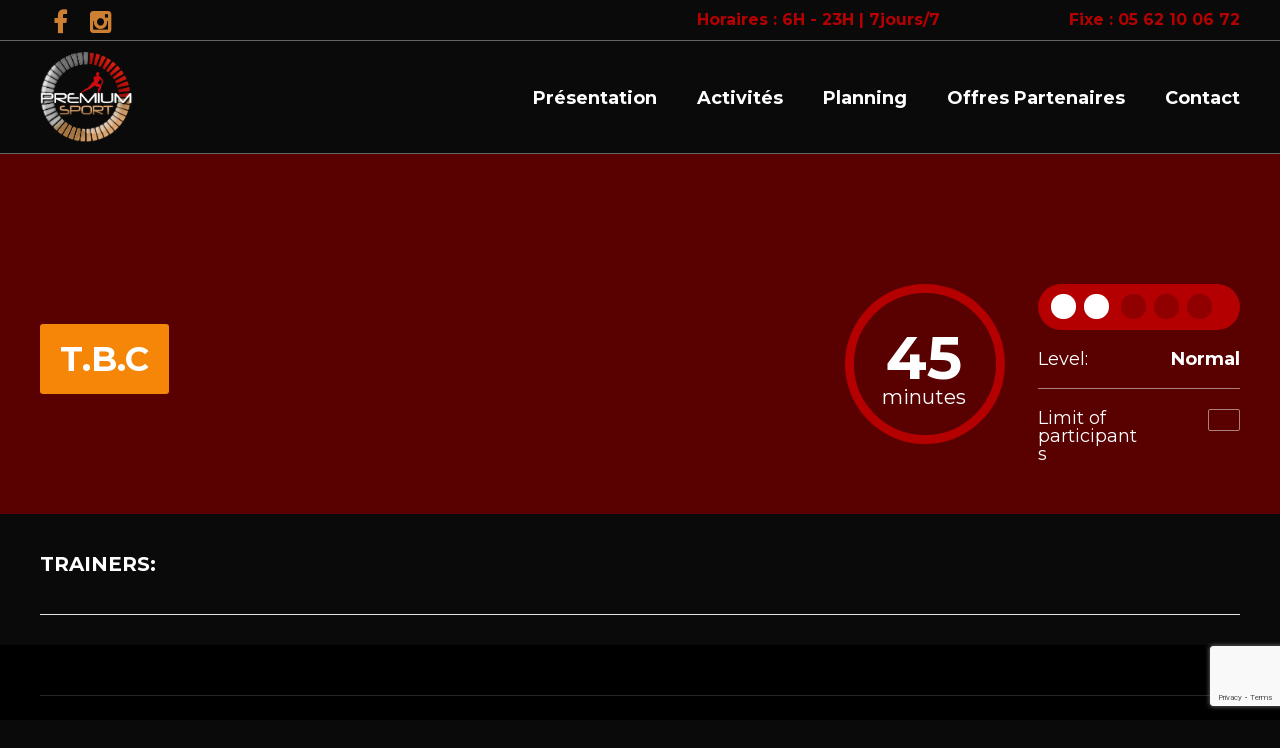

--- FILE ---
content_type: text/html; charset=UTF-8
request_url: https://www.premium-sport.fr/classes-item/t-b-c/
body_size: 9513
content:
<!DOCTYPE html>
<html lang="fr-FR">
<head>
	<meta charset="UTF-8" />
	<meta name="viewport" content="width=device-width, initial-scale=1, minimum-scale=1"/>
	<meta name="format-detection" content="telephone=no">
	<link rel="icon" href="/wp-content/uploads/2018/06/LOGO_premium_4-1.png" type="image/png">

	<meta name='robots' content='index, follow, max-image-preview:large, max-snippet:-1, max-video-preview:-1' />
	<style>img:is([sizes="auto" i], [sizes^="auto," i]) { contain-intrinsic-size: 3000px 1500px }</style>
	
	<!-- This site is optimized with the Yoast SEO plugin v24.6 - https://yoast.com/wordpress/plugins/seo/ -->
	<title>T.B.C - Premium Sport</title>
	<link rel="canonical" href="https://www.premium-sport.fr/classes-item/t-b-c/" />
	<meta property="og:locale" content="fr_FR" />
	<meta property="og:type" content="article" />
	<meta property="og:title" content="T.B.C - Premium Sport" />
	<meta property="og:url" content="https://www.premium-sport.fr/classes-item/t-b-c/" />
	<meta property="og:site_name" content="Premium Sport" />
	<meta property="article:modified_time" content="2023-08-23T16:19:56+00:00" />
	<meta name="twitter:card" content="summary_large_image" />
	<script type="application/ld+json" class="yoast-schema-graph">{"@context":"https://schema.org","@graph":[{"@type":"WebPage","@id":"https://www.premium-sport.fr/classes-item/t-b-c/","url":"https://www.premium-sport.fr/classes-item/t-b-c/","name":"T.B.C - Premium Sport","isPartOf":{"@id":"https://www.premium-sport.fr/#website"},"datePublished":"2019-09-05T13:20:20+00:00","dateModified":"2023-08-23T16:19:56+00:00","breadcrumb":{"@id":"https://www.premium-sport.fr/classes-item/t-b-c/#breadcrumb"},"inLanguage":"fr-FR","potentialAction":[{"@type":"ReadAction","target":["https://www.premium-sport.fr/classes-item/t-b-c/"]}]},{"@type":"BreadcrumbList","@id":"https://www.premium-sport.fr/classes-item/t-b-c/#breadcrumb","itemListElement":[{"@type":"ListItem","position":1,"name":"Accueil","item":"https://www.premium-sport.fr/"},{"@type":"ListItem","position":2,"name":"T.B.C"}]},{"@type":"WebSite","@id":"https://www.premium-sport.fr/#website","url":"https://www.premium-sport.fr/","name":"Premium Sport","description":"","potentialAction":[{"@type":"SearchAction","target":{"@type":"EntryPoint","urlTemplate":"https://www.premium-sport.fr/?s={search_term_string}"},"query-input":{"@type":"PropertyValueSpecification","valueRequired":true,"valueName":"search_term_string"}}],"inLanguage":"fr-FR"}]}</script>
	<!-- / Yoast SEO plugin. -->


<link rel='dns-prefetch' href='//fonts.googleapis.com' />
<link rel="alternate" type="application/rss+xml" title="Premium Sport &raquo; Flux" href="https://www.premium-sport.fr/feed/" />
		<!-- This site uses the Google Analytics by ExactMetrics plugin v8.3.1 - Using Analytics tracking - https://www.exactmetrics.com/ -->
		<!-- Note: ExactMetrics is not currently configured on this site. The site owner needs to authenticate with Google Analytics in the ExactMetrics settings panel. -->
					<!-- No tracking code set -->
				<!-- / Google Analytics by ExactMetrics -->
		<script type="text/javascript">
/* <![CDATA[ */
window._wpemojiSettings = {"baseUrl":"https:\/\/s.w.org\/images\/core\/emoji\/15.0.3\/72x72\/","ext":".png","svgUrl":"https:\/\/s.w.org\/images\/core\/emoji\/15.0.3\/svg\/","svgExt":".svg","source":{"concatemoji":"https:\/\/www.premium-sport.fr\/wp-includes\/js\/wp-emoji-release.min.js?ver=6.7.4"}};
/*! This file is auto-generated */
!function(i,n){var o,s,e;function c(e){try{var t={supportTests:e,timestamp:(new Date).valueOf()};sessionStorage.setItem(o,JSON.stringify(t))}catch(e){}}function p(e,t,n){e.clearRect(0,0,e.canvas.width,e.canvas.height),e.fillText(t,0,0);var t=new Uint32Array(e.getImageData(0,0,e.canvas.width,e.canvas.height).data),r=(e.clearRect(0,0,e.canvas.width,e.canvas.height),e.fillText(n,0,0),new Uint32Array(e.getImageData(0,0,e.canvas.width,e.canvas.height).data));return t.every(function(e,t){return e===r[t]})}function u(e,t,n){switch(t){case"flag":return n(e,"\ud83c\udff3\ufe0f\u200d\u26a7\ufe0f","\ud83c\udff3\ufe0f\u200b\u26a7\ufe0f")?!1:!n(e,"\ud83c\uddfa\ud83c\uddf3","\ud83c\uddfa\u200b\ud83c\uddf3")&&!n(e,"\ud83c\udff4\udb40\udc67\udb40\udc62\udb40\udc65\udb40\udc6e\udb40\udc67\udb40\udc7f","\ud83c\udff4\u200b\udb40\udc67\u200b\udb40\udc62\u200b\udb40\udc65\u200b\udb40\udc6e\u200b\udb40\udc67\u200b\udb40\udc7f");case"emoji":return!n(e,"\ud83d\udc26\u200d\u2b1b","\ud83d\udc26\u200b\u2b1b")}return!1}function f(e,t,n){var r="undefined"!=typeof WorkerGlobalScope&&self instanceof WorkerGlobalScope?new OffscreenCanvas(300,150):i.createElement("canvas"),a=r.getContext("2d",{willReadFrequently:!0}),o=(a.textBaseline="top",a.font="600 32px Arial",{});return e.forEach(function(e){o[e]=t(a,e,n)}),o}function t(e){var t=i.createElement("script");t.src=e,t.defer=!0,i.head.appendChild(t)}"undefined"!=typeof Promise&&(o="wpEmojiSettingsSupports",s=["flag","emoji"],n.supports={everything:!0,everythingExceptFlag:!0},e=new Promise(function(e){i.addEventListener("DOMContentLoaded",e,{once:!0})}),new Promise(function(t){var n=function(){try{var e=JSON.parse(sessionStorage.getItem(o));if("object"==typeof e&&"number"==typeof e.timestamp&&(new Date).valueOf()<e.timestamp+604800&&"object"==typeof e.supportTests)return e.supportTests}catch(e){}return null}();if(!n){if("undefined"!=typeof Worker&&"undefined"!=typeof OffscreenCanvas&&"undefined"!=typeof URL&&URL.createObjectURL&&"undefined"!=typeof Blob)try{var e="postMessage("+f.toString()+"("+[JSON.stringify(s),u.toString(),p.toString()].join(",")+"));",r=new Blob([e],{type:"text/javascript"}),a=new Worker(URL.createObjectURL(r),{name:"wpTestEmojiSupports"});return void(a.onmessage=function(e){c(n=e.data),a.terminate(),t(n)})}catch(e){}c(n=f(s,u,p))}t(n)}).then(function(e){for(var t in e)n.supports[t]=e[t],n.supports.everything=n.supports.everything&&n.supports[t],"flag"!==t&&(n.supports.everythingExceptFlag=n.supports.everythingExceptFlag&&n.supports[t]);n.supports.everythingExceptFlag=n.supports.everythingExceptFlag&&!n.supports.flag,n.DOMReady=!1,n.readyCallback=function(){n.DOMReady=!0}}).then(function(){return e}).then(function(){var e;n.supports.everything||(n.readyCallback(),(e=n.source||{}).concatemoji?t(e.concatemoji):e.wpemoji&&e.twemoji&&(t(e.twemoji),t(e.wpemoji)))}))}((window,document),window._wpemojiSettings);
/* ]]> */
</script>
<style id='wp-emoji-styles-inline-css' type='text/css'>

	img.wp-smiley, img.emoji {
		display: inline !important;
		border: none !important;
		box-shadow: none !important;
		height: 1em !important;
		width: 1em !important;
		margin: 0 0.07em !important;
		vertical-align: -0.1em !important;
		background: none !important;
		padding: 0 !important;
	}
</style>
<link rel='stylesheet' id='wp-block-library-css' href='https://www.premium-sport.fr/wp-includes/css/dist/block-library/style.min.css?ver=6.7.4' type='text/css' media='all' />
<style id='classic-theme-styles-inline-css' type='text/css'>
/*! This file is auto-generated */
.wp-block-button__link{color:#fff;background-color:#32373c;border-radius:9999px;box-shadow:none;text-decoration:none;padding:calc(.667em + 2px) calc(1.333em + 2px);font-size:1.125em}.wp-block-file__button{background:#32373c;color:#fff;text-decoration:none}
</style>
<style id='global-styles-inline-css' type='text/css'>
:root{--wp--preset--aspect-ratio--square: 1;--wp--preset--aspect-ratio--4-3: 4/3;--wp--preset--aspect-ratio--3-4: 3/4;--wp--preset--aspect-ratio--3-2: 3/2;--wp--preset--aspect-ratio--2-3: 2/3;--wp--preset--aspect-ratio--16-9: 16/9;--wp--preset--aspect-ratio--9-16: 9/16;--wp--preset--color--black: #000000;--wp--preset--color--cyan-bluish-gray: #abb8c3;--wp--preset--color--white: #ffffff;--wp--preset--color--pale-pink: #f78da7;--wp--preset--color--vivid-red: #cf2e2e;--wp--preset--color--luminous-vivid-orange: #ff6900;--wp--preset--color--luminous-vivid-amber: #fcb900;--wp--preset--color--light-green-cyan: #7bdcb5;--wp--preset--color--vivid-green-cyan: #00d084;--wp--preset--color--pale-cyan-blue: #8ed1fc;--wp--preset--color--vivid-cyan-blue: #0693e3;--wp--preset--color--vivid-purple: #9b51e0;--wp--preset--gradient--vivid-cyan-blue-to-vivid-purple: linear-gradient(135deg,rgba(6,147,227,1) 0%,rgb(155,81,224) 100%);--wp--preset--gradient--light-green-cyan-to-vivid-green-cyan: linear-gradient(135deg,rgb(122,220,180) 0%,rgb(0,208,130) 100%);--wp--preset--gradient--luminous-vivid-amber-to-luminous-vivid-orange: linear-gradient(135deg,rgba(252,185,0,1) 0%,rgba(255,105,0,1) 100%);--wp--preset--gradient--luminous-vivid-orange-to-vivid-red: linear-gradient(135deg,rgba(255,105,0,1) 0%,rgb(207,46,46) 100%);--wp--preset--gradient--very-light-gray-to-cyan-bluish-gray: linear-gradient(135deg,rgb(238,238,238) 0%,rgb(169,184,195) 100%);--wp--preset--gradient--cool-to-warm-spectrum: linear-gradient(135deg,rgb(74,234,220) 0%,rgb(151,120,209) 20%,rgb(207,42,186) 40%,rgb(238,44,130) 60%,rgb(251,105,98) 80%,rgb(254,248,76) 100%);--wp--preset--gradient--blush-light-purple: linear-gradient(135deg,rgb(255,206,236) 0%,rgb(152,150,240) 100%);--wp--preset--gradient--blush-bordeaux: linear-gradient(135deg,rgb(254,205,165) 0%,rgb(254,45,45) 50%,rgb(107,0,62) 100%);--wp--preset--gradient--luminous-dusk: linear-gradient(135deg,rgb(255,203,112) 0%,rgb(199,81,192) 50%,rgb(65,88,208) 100%);--wp--preset--gradient--pale-ocean: linear-gradient(135deg,rgb(255,245,203) 0%,rgb(182,227,212) 50%,rgb(51,167,181) 100%);--wp--preset--gradient--electric-grass: linear-gradient(135deg,rgb(202,248,128) 0%,rgb(113,206,126) 100%);--wp--preset--gradient--midnight: linear-gradient(135deg,rgb(2,3,129) 0%,rgb(40,116,252) 100%);--wp--preset--font-size--small: 13px;--wp--preset--font-size--medium: 20px;--wp--preset--font-size--large: 36px;--wp--preset--font-size--x-large: 42px;--wp--preset--spacing--20: 0.44rem;--wp--preset--spacing--30: 0.67rem;--wp--preset--spacing--40: 1rem;--wp--preset--spacing--50: 1.5rem;--wp--preset--spacing--60: 2.25rem;--wp--preset--spacing--70: 3.38rem;--wp--preset--spacing--80: 5.06rem;--wp--preset--shadow--natural: 6px 6px 9px rgba(0, 0, 0, 0.2);--wp--preset--shadow--deep: 12px 12px 50px rgba(0, 0, 0, 0.4);--wp--preset--shadow--sharp: 6px 6px 0px rgba(0, 0, 0, 0.2);--wp--preset--shadow--outlined: 6px 6px 0px -3px rgba(255, 255, 255, 1), 6px 6px rgba(0, 0, 0, 1);--wp--preset--shadow--crisp: 6px 6px 0px rgba(0, 0, 0, 1);}:where(.is-layout-flex){gap: 0.5em;}:where(.is-layout-grid){gap: 0.5em;}body .is-layout-flex{display: flex;}.is-layout-flex{flex-wrap: wrap;align-items: center;}.is-layout-flex > :is(*, div){margin: 0;}body .is-layout-grid{display: grid;}.is-layout-grid > :is(*, div){margin: 0;}:where(.wp-block-columns.is-layout-flex){gap: 2em;}:where(.wp-block-columns.is-layout-grid){gap: 2em;}:where(.wp-block-post-template.is-layout-flex){gap: 1.25em;}:where(.wp-block-post-template.is-layout-grid){gap: 1.25em;}.has-black-color{color: var(--wp--preset--color--black) !important;}.has-cyan-bluish-gray-color{color: var(--wp--preset--color--cyan-bluish-gray) !important;}.has-white-color{color: var(--wp--preset--color--white) !important;}.has-pale-pink-color{color: var(--wp--preset--color--pale-pink) !important;}.has-vivid-red-color{color: var(--wp--preset--color--vivid-red) !important;}.has-luminous-vivid-orange-color{color: var(--wp--preset--color--luminous-vivid-orange) !important;}.has-luminous-vivid-amber-color{color: var(--wp--preset--color--luminous-vivid-amber) !important;}.has-light-green-cyan-color{color: var(--wp--preset--color--light-green-cyan) !important;}.has-vivid-green-cyan-color{color: var(--wp--preset--color--vivid-green-cyan) !important;}.has-pale-cyan-blue-color{color: var(--wp--preset--color--pale-cyan-blue) !important;}.has-vivid-cyan-blue-color{color: var(--wp--preset--color--vivid-cyan-blue) !important;}.has-vivid-purple-color{color: var(--wp--preset--color--vivid-purple) !important;}.has-black-background-color{background-color: var(--wp--preset--color--black) !important;}.has-cyan-bluish-gray-background-color{background-color: var(--wp--preset--color--cyan-bluish-gray) !important;}.has-white-background-color{background-color: var(--wp--preset--color--white) !important;}.has-pale-pink-background-color{background-color: var(--wp--preset--color--pale-pink) !important;}.has-vivid-red-background-color{background-color: var(--wp--preset--color--vivid-red) !important;}.has-luminous-vivid-orange-background-color{background-color: var(--wp--preset--color--luminous-vivid-orange) !important;}.has-luminous-vivid-amber-background-color{background-color: var(--wp--preset--color--luminous-vivid-amber) !important;}.has-light-green-cyan-background-color{background-color: var(--wp--preset--color--light-green-cyan) !important;}.has-vivid-green-cyan-background-color{background-color: var(--wp--preset--color--vivid-green-cyan) !important;}.has-pale-cyan-blue-background-color{background-color: var(--wp--preset--color--pale-cyan-blue) !important;}.has-vivid-cyan-blue-background-color{background-color: var(--wp--preset--color--vivid-cyan-blue) !important;}.has-vivid-purple-background-color{background-color: var(--wp--preset--color--vivid-purple) !important;}.has-black-border-color{border-color: var(--wp--preset--color--black) !important;}.has-cyan-bluish-gray-border-color{border-color: var(--wp--preset--color--cyan-bluish-gray) !important;}.has-white-border-color{border-color: var(--wp--preset--color--white) !important;}.has-pale-pink-border-color{border-color: var(--wp--preset--color--pale-pink) !important;}.has-vivid-red-border-color{border-color: var(--wp--preset--color--vivid-red) !important;}.has-luminous-vivid-orange-border-color{border-color: var(--wp--preset--color--luminous-vivid-orange) !important;}.has-luminous-vivid-amber-border-color{border-color: var(--wp--preset--color--luminous-vivid-amber) !important;}.has-light-green-cyan-border-color{border-color: var(--wp--preset--color--light-green-cyan) !important;}.has-vivid-green-cyan-border-color{border-color: var(--wp--preset--color--vivid-green-cyan) !important;}.has-pale-cyan-blue-border-color{border-color: var(--wp--preset--color--pale-cyan-blue) !important;}.has-vivid-cyan-blue-border-color{border-color: var(--wp--preset--color--vivid-cyan-blue) !important;}.has-vivid-purple-border-color{border-color: var(--wp--preset--color--vivid-purple) !important;}.has-vivid-cyan-blue-to-vivid-purple-gradient-background{background: var(--wp--preset--gradient--vivid-cyan-blue-to-vivid-purple) !important;}.has-light-green-cyan-to-vivid-green-cyan-gradient-background{background: var(--wp--preset--gradient--light-green-cyan-to-vivid-green-cyan) !important;}.has-luminous-vivid-amber-to-luminous-vivid-orange-gradient-background{background: var(--wp--preset--gradient--luminous-vivid-amber-to-luminous-vivid-orange) !important;}.has-luminous-vivid-orange-to-vivid-red-gradient-background{background: var(--wp--preset--gradient--luminous-vivid-orange-to-vivid-red) !important;}.has-very-light-gray-to-cyan-bluish-gray-gradient-background{background: var(--wp--preset--gradient--very-light-gray-to-cyan-bluish-gray) !important;}.has-cool-to-warm-spectrum-gradient-background{background: var(--wp--preset--gradient--cool-to-warm-spectrum) !important;}.has-blush-light-purple-gradient-background{background: var(--wp--preset--gradient--blush-light-purple) !important;}.has-blush-bordeaux-gradient-background{background: var(--wp--preset--gradient--blush-bordeaux) !important;}.has-luminous-dusk-gradient-background{background: var(--wp--preset--gradient--luminous-dusk) !important;}.has-pale-ocean-gradient-background{background: var(--wp--preset--gradient--pale-ocean) !important;}.has-electric-grass-gradient-background{background: var(--wp--preset--gradient--electric-grass) !important;}.has-midnight-gradient-background{background: var(--wp--preset--gradient--midnight) !important;}.has-small-font-size{font-size: var(--wp--preset--font-size--small) !important;}.has-medium-font-size{font-size: var(--wp--preset--font-size--medium) !important;}.has-large-font-size{font-size: var(--wp--preset--font-size--large) !important;}.has-x-large-font-size{font-size: var(--wp--preset--font-size--x-large) !important;}
:where(.wp-block-post-template.is-layout-flex){gap: 1.25em;}:where(.wp-block-post-template.is-layout-grid){gap: 1.25em;}
:where(.wp-block-columns.is-layout-flex){gap: 2em;}:where(.wp-block-columns.is-layout-grid){gap: 2em;}
:root :where(.wp-block-pullquote){font-size: 1.5em;line-height: 1.6;}
</style>
<link rel='stylesheet' id='contact-form-7-css' href='https://www.premium-sport.fr/wp-content/plugins/contact-form-7/includes/css/styles.css?ver=6.0.5' type='text/css' media='all' />
<link rel='stylesheet' id='rs-plugin-settings-css' href='https://www.premium-sport.fr/wp-content/plugins/revslider/public/assets/css/rs6.css?ver=6.1.5' type='text/css' media='all' />
<style id='rs-plugin-settings-inline-css' type='text/css'>
.tp-caption a{color:#ff7302;text-shadow:none;-webkit-transition:all 0.2s ease-out;-moz-transition:all 0.2s ease-out;-o-transition:all 0.2s ease-out;-ms-transition:all 0.2s ease-out}.tp-caption a:hover{color:#ffa902}
</style>
<link rel='stylesheet' id='slb_core-css' href='https://www.premium-sport.fr/wp-content/plugins/simple-lightbox/client/css/app.css?ver=2.9.3' type='text/css' media='all' />
<link rel='stylesheet' id='wtr_style-css-css' href='https://www.premium-sport.fr/wp-content/themes/symetrio-theme/style.css?ver=6.7.4' type='text/css' media='all' />
<link rel='stylesheet' id='wtr_all_css-css' href='https://www.premium-sport.fr/wp-content/themes/symetrio-theme/assets/css/all_css.css?ver=6.7.4' type='text/css' media='all' />
<link rel='stylesheet' id='wtr_site-css' href='https://www.premium-sport.fr/wp-content/themes/symetrio-theme/assets/css/site.css?ver=6.7.4' type='text/css' media='all' />
<link rel='stylesheet' id='wtr_widgets-css' href='https://www.premium-sport.fr/wp-content/themes/symetrio-theme/assets/css/widgets.css?ver=6.7.4' type='text/css' media='all' />
<link rel='stylesheet' id='wtr_animation_css-css' href='https://www.premium-sport.fr/wp-content/themes/symetrio-theme/assets/css/animation_css.css?ver=6.7.4' type='text/css' media='all' />
<link rel='stylesheet' id='wtr_font_awesome-css' href='https://www.premium-sport.fr/wp-content/themes/symetrio-theme/assets/css/font-awesome.min.css?ver=6.7.4' type='text/css' media='all' />
<link rel='stylesheet' id='wtr_style_custom-css' href='https://www.premium-sport.fr/wp-content/themes/symetrio-theme/style-custom.css?ver=6.7.4' type='text/css' media='all' />
<link rel='stylesheet' id='libs-schortcodes-css-css' href='https://www.premium-sport.fr/wp-content/plugins/wonster-shortcodes-2-symetrio/assets/css/libs-shortcodes.css?ver=6.7.4' type='text/css' media='all' />
<link rel='stylesheet' id='main-schortcodes-css-css' href='https://www.premium-sport.fr/wp-content/plugins/wonster-shortcodes-2-symetrio/assets/css/shortcodes.css?ver=6.7.4' type='text/css' media='all' />
<link rel='stylesheet' id='google_fonts-css' href='https://fonts.googleapis.com/css?family=Montserrat%3A400%2C700italic%2C700%2C400italic&#038;ver=6.7.4' type='text/css' media='all' />
<link rel='stylesheet' id='public-schedule-css-css' href='https://www.premium-sport.fr/wp-content/plugins/wonster-classes-schedule-symetrio/assets/css/public-schedule.css?ver=6.7.4' type='text/css' media='all' />
<link rel='stylesheet' id='responsive-css' href='https://www.premium-sport.fr/wp-content/themes/symetrio-theme/assets/css/responsive.css?ver=6.7.4' type='text/css' media='all' />
<script type="text/javascript" src="https://www.premium-sport.fr/wp-includes/js/jquery/jquery.min.js?ver=3.7.1" id="jquery-core-js"></script>
<script type="text/javascript" src="https://www.premium-sport.fr/wp-includes/js/jquery/jquery-migrate.min.js?ver=3.4.1" id="jquery-migrate-js"></script>
<script type="text/javascript" src="https://www.premium-sport.fr/wp-content/plugins/revslider/public/assets/js/revolution.tools.min.js?ver=6.0" id="tp-tools-js"></script>
<script type="text/javascript" src="https://www.premium-sport.fr/wp-content/plugins/revslider/public/assets/js/rs6.min.js?ver=6.1.5" id="revmin-js"></script>
<link rel="https://api.w.org/" href="https://www.premium-sport.fr/wp-json/" /><link rel="EditURI" type="application/rsd+xml" title="RSD" href="https://www.premium-sport.fr/xmlrpc.php?rsd" />
<meta name="generator" content="WordPress 6.7.4" />
<link rel='shortlink' href='https://www.premium-sport.fr/?p=1588' />
<link rel="alternate" title="oEmbed (JSON)" type="application/json+oembed" href="https://www.premium-sport.fr/wp-json/oembed/1.0/embed?url=https%3A%2F%2Fwww.premium-sport.fr%2Fclasses-item%2Ft-b-c%2F" />
<link rel="alternate" title="oEmbed (XML)" type="text/xml+oembed" href="https://www.premium-sport.fr/wp-json/oembed/1.0/embed?url=https%3A%2F%2Fwww.premium-sport.fr%2Fclasses-item%2Ft-b-c%2F&#038;format=xml" />
<meta property="og:site_name" content="Premium Sport" />
<meta property="og:type" content="article" />
<meta property="og:title" content="T.B.C" />
<meta property="og:url" content="https://www.premium-sport.fr/classes-item/t-b-c/" />
<style type="text/css">a.wtrMenuLinkColor {
    color: white;
}

.wtrQuickContact {
    border-color: #666;
}

.wtrHeaderColor {
    border-color: #666666 !important;
}

.wtrQuickContactInfo {
    font-weight:bold;
}

span.wtrShtTimeTableEntryTrainerNoLink {
    display: none;
}

.wtrQuickContactSocialLinks i {
    font-weight: bold;
    font-size: 24px;
    color: #cd7f32;
}

.wtrLogo img {
    max-height: 90px;
}

.wtrLogo {
    top: 32%;
}

.wtrShtTimeTableItem tbody td {
    border-color: #cd7f32 !important;
}

.widget_media_image{
    text-align: center;
}

a.wtrGoogleShare.wtrRadius3.wtrAnimate, a.wtrTwitterShare.wtrRadius3.wtrAnimate, a.wtrTumblrShare.wtrRadius3.wtrAnimate, a.wtrPinterestShare.wtrRadius3.wtrAnimate{
    display: none !important;
}

.wtrMobileMenu span, .wtrMobileMenu span:before, .wtrMobileMenu span:after{
    background-color: #cd7f32 !important;
   }

@media screen and (max-width: 991px) and (min-width: 768px) {
.wtrLogo img {
    height: 62px;
}
}

.wtrHeaderSecond.wtrHeaderFixedAnim .wtrLogo img {
    max-height: 68px;
}

a.wtrShtMobileTimeTableClass {
pointer-events: none;
cursor: default;
}
</style><meta name="generator" content="Powered by WPBakery Page Builder - drag and drop page builder for WordPress."/>
<meta name="generator" content="Powered by Slider Revolution 6.1.5 - responsive, Mobile-Friendly Slider Plugin for WordPress with comfortable drag and drop interface." />
<script type="text/javascript">function setREVStartSize(t){try{var h,e=document.getElementById(t.c).parentNode.offsetWidth;if(e=0===e||isNaN(e)?window.innerWidth:e,t.tabw=void 0===t.tabw?0:parseInt(t.tabw),t.thumbw=void 0===t.thumbw?0:parseInt(t.thumbw),t.tabh=void 0===t.tabh?0:parseInt(t.tabh),t.thumbh=void 0===t.thumbh?0:parseInt(t.thumbh),t.tabhide=void 0===t.tabhide?0:parseInt(t.tabhide),t.thumbhide=void 0===t.thumbhide?0:parseInt(t.thumbhide),t.mh=void 0===t.mh||""==t.mh||"auto"===t.mh?0:parseInt(t.mh,0),"fullscreen"===t.layout||"fullscreen"===t.l)h=Math.max(t.mh,window.innerHeight);else{for(var i in t.gw=Array.isArray(t.gw)?t.gw:[t.gw],t.rl)void 0!==t.gw[i]&&0!==t.gw[i]||(t.gw[i]=t.gw[i-1]);for(var i in t.gh=void 0===t.el||""===t.el||Array.isArray(t.el)&&0==t.el.length?t.gh:t.el,t.gh=Array.isArray(t.gh)?t.gh:[t.gh],t.rl)void 0!==t.gh[i]&&0!==t.gh[i]||(t.gh[i]=t.gh[i-1]);var r,a=new Array(t.rl.length),n=0;for(var i in t.tabw=t.tabhide>=e?0:t.tabw,t.thumbw=t.thumbhide>=e?0:t.thumbw,t.tabh=t.tabhide>=e?0:t.tabh,t.thumbh=t.thumbhide>=e?0:t.thumbh,t.rl)a[i]=t.rl[i]<window.innerWidth?0:t.rl[i];for(var i in r=a[0],a)r>a[i]&&0<a[i]&&(r=a[i],n=i);var d=e>t.gw[n]+t.tabw+t.thumbw?1:(e-(t.tabw+t.thumbw))/t.gw[n];h=t.gh[n]*d+(t.tabh+t.thumbh)}void 0===window.rs_init_css&&(window.rs_init_css=document.head.appendChild(document.createElement("style"))),document.getElementById(t.c).height=h,window.rs_init_css.innerHTML+="#"+t.c+"_wrapper { height: "+h+"px }"}catch(t){console.log("Failure at Presize of Slider:"+t)}};</script>
		<style type="text/css" id="wp-custom-css">
			.wtrSH .wtrHeaderTransparent.wtrHeaderColor .wtrMobileMenu.wtrMenuOpen span::after, .wtrSH .wtrHeaderTransparent.wtrHeaderColor .wtrMobileMenu.wtrMenuOpen span::before, .wtrHeaderTransparent .wtrMobileMenu.wtrMenuOpen span::before, .wtrHeaderTransparent .wtrMobileMenu.wtrMenuOpen span::after, .wtrBNTH .wtrHeaderColor .wtrMobileNaviTriger span, .wtrBNTH .wtrHeaderColor .wtrMobileMenu span, .wtrBNTH .wtrHeaderColor .wtrMobileNaviTriger span::before, .wtrBNTH .wtrHeaderColor .wtrMobileNaviTriger span::after, .wtrBNTH .wtrHeaderColor .wtrMobileMenu span::after, .wtrBNTH .wtrHeaderColor .wtrMobileMenu span::before, .wtrSH .wtrHeaderColor .wtrMobileNaviTriger span, .wtrSH .wtrHeaderColor .wtrMobileMenu span, .wtrSH .wtrHeaderColor .wtrMobileNaviTriger span::before, .wtrSH .wtrHeaderColor .wtrMobileNaviTriger span::after, .wtrSH .wtrHeaderColor .wtrMobileMenu span::after, .wtrSH .wtrHeaderColor .wtrMobileMenu span::before {
  background-color:#cd7f32 !important;
}		</style>
		

<!--
Debugging Info for Theme support:
Theme:  Symetrio
Version:  4.9.5
Installed:  symetrio-theme
Wonster Custom Type and Widgets - Symetrio Edition:  2.22
Wonster Classes Schedule - Symetrio Edition:  1.22
Wonster Shortcodes for Visual Composer - Symetrio Edition:  2.29
-->


<noscript><style> .wpb_animate_when_almost_visible { opacity: 1; }</style></noscript></head>
<body class="classes-template-default single single-classes postid-1588 body wpb-js-composer js-comp-ver-6.2.0 vc_responsive">
<div class="wtrLoader"><div class="wtrCircle">Loading...</div></div><div class="container">
	<div class="mp-pusher  wtrSimpleNavEnabled wtrSH" id="mp-pusher">
		<div class="wtrSimpleMobileNavContainer"><div class="wtrSimpleMobileNav"><div class="wtrMobileMenu wtrBelowedMenu"><span>Menu</span></div><div class="wtrSimpleMobileHeader">Menu</div><ul id="menu-menu-1" class="wtrMainNaviList"><li id="menu-item-1406" class="menu-item menu-item-type-post_type menu-item-object-page menu-item-home menu-item-1406"><a href="https://www.premium-sport.fr/">Présentation</a></li>
<li id="menu-item-1407" class="menu-item menu-item-type-post_type menu-item-object-page menu-item-1407"><a href="https://www.premium-sport.fr/activites/">Activités</a></li>
<li id="menu-item-1403" class="menu-item menu-item-type-post_type menu-item-object-page menu-item-1403"><a href="https://www.premium-sport.fr/planning/">Planning</a></li>
<li id="menu-item-1405" class="menu-item menu-item-type-post_type menu-item-object-page menu-item-1405"><a href="https://www.premium-sport.fr/news/">Offres Partenaires</a></li>
<li id="menu-item-1404" class="menu-item menu-item-type-post_type menu-item-object-page menu-item-1404"><a href="https://www.premium-sport.fr/contact/">Contact</a></li>
</ul></div></div><div class="wtrSimpleNavOverlay"></div><header class="wtrHeader wtrAnimate wtrHeaderColor      "  data-mode="1"><div class="wtrQuickContact"><div class="wtrInner clearfix"><div class="wtrColOneTwo wtrAlignLeft clearfix"><ul class="wtrQuickContactSocialLinks"><li> <a class=" wtrAnimate" href="https://www.facebook.com/Premium-Sport-1409155316028541/" target="_blank" ><i class="fa fa-facebook"></i></a></li><li> <a class=" wtrAnimate" href="https://www.facebook.com/Premium-Sport-1409155316028541/" target="_blank" ><i class="fa fa-instagram"></i></a></li></ul></div><div class="wtrColOneTwo wtrLastCol wtrAlignRight"><div class="wtrQuickContactInfo clearfix"><div class="wtrColOneTwo  wtrAlignRight">Horaires : 6H - 23H | 7jours/7</div><div class="wtrColOneTwo   wtrLastCol wtrAlignRight">Fixe : 05 62 10 06 72</div></div></div></div></div><div class="wtrMainHeader"><div class="wtrInner wtrAnimateNavigation clearfix"><a class="wtrLogo wtrFloatLeft  " href="https://www.premium-sport.fr"><img class="wtrLogoWebsite wtrLogoAnimate" src="/wp-content/uploads/2018/06/LOGO_premium_4-1.png" alt=""></a><div class="wtrMobileMenu"> <span>Menu</span> </div><nav class="wtrNavigation wtrFloatRight"><ul id="wtr-menu-0" class="wtrMainNavigation clearfix"><li class="menu-item menu-item-type-post_type menu-item-object-page menu-item-home wtrNaviItem menu-item-1406"><a href="https://www.premium-sport.fr/" class="wtrMenuLinkColor">Présentation</a></li>
<li class="menu-item menu-item-type-post_type menu-item-object-page wtrNaviItem menu-item-1407"><a href="https://www.premium-sport.fr/activites/" class="wtrMenuLinkColor">Activités</a></li>
<li class="menu-item menu-item-type-post_type menu-item-object-page wtrNaviItem menu-item-1403"><a href="https://www.premium-sport.fr/planning/" class="wtrMenuLinkColor">Planning</a></li>
<li class="menu-item menu-item-type-post_type menu-item-object-page wtrNaviItem menu-item-1405"><a href="https://www.premium-sport.fr/news/" class="wtrMenuLinkColor">Offres Partenaires</a></li>
<li class="menu-item menu-item-type-post_type menu-item-object-page wtrNaviItem menu-item-1404"><a href="https://www.premium-sport.fr/contact/" class="wtrMenuLinkColor">Contact</a></li>
</ul></nav></div></div></header><header class="wtrHeaderSecond wtrDisplayHide wtrHeaderFixed wtrAnimate wtrHeaderColor  wtrHeaderFixedTop       "  data-mode="1"><div class="wtrQuickContact"><div class="wtrInner clearfix"><div class="wtrColOneTwo wtrAlignLeft clearfix"><ul class="wtrQuickContactSocialLinks"><li> <a class=" wtrAnimate" href="https://www.facebook.com/Premium-Sport-1409155316028541/" target="_blank" ><i class="fa fa-facebook"></i></a></li><li> <a class=" wtrAnimate" href="https://www.facebook.com/Premium-Sport-1409155316028541/" target="_blank" ><i class="fa fa-instagram"></i></a></li></ul></div><div class="wtrColOneTwo wtrLastCol wtrAlignRight"><div class="wtrQuickContactInfo clearfix"><div class="wtrColOneTwo  wtrAlignRight">Horaires : 6H - 23H | 7jours/7</div><div class="wtrColOneTwo   wtrLastCol wtrAlignRight">Fixe : 05 62 10 06 72</div></div></div></div></div><div class="wtrMainHeader"><div class="wtrInner wtrAnimateNavigation clearfix"><a class="wtrLogo wtrFloatLeft  " href="https://www.premium-sport.fr"><img class="wtrLogoWebsite wtrLogoAnimate" src="/wp-content/uploads/2018/06/LOGO_premium_4-1.png" alt=""></a><nav class="wtrNavigation wtrFloatRight"><ul id="wtr-menu-1" class="wtrMainNavigation clearfix"><li class="menu-item menu-item-type-post_type menu-item-object-page menu-item-home wtrNaviItem menu-item-1406"><a href="https://www.premium-sport.fr/" class="wtrMenuLinkColor">Présentation</a></li>
<li class="menu-item menu-item-type-post_type menu-item-object-page wtrNaviItem menu-item-1407"><a href="https://www.premium-sport.fr/activites/" class="wtrMenuLinkColor">Activités</a></li>
<li class="menu-item menu-item-type-post_type menu-item-object-page wtrNaviItem menu-item-1403"><a href="https://www.premium-sport.fr/planning/" class="wtrMenuLinkColor">Planning</a></li>
<li class="menu-item menu-item-type-post_type menu-item-object-page wtrNaviItem menu-item-1405"><a href="https://www.premium-sport.fr/news/" class="wtrMenuLinkColor">Offres Partenaires</a></li>
<li class="menu-item menu-item-type-post_type menu-item-object-page wtrNaviItem menu-item-1404"><a href="https://www.premium-sport.fr/contact/" class="wtrMenuLinkColor">Contact</a></li>
</ul></nav></div></div></header>	<main class="wtrMainContent">
								
					<div class=" wtrClassesHeadline clearfix" >
						<div class="wtrInner">
							<div class="wtrClassesMeta wtrColThreeFifth">
								<div class="wtrClassesNameHeadlineContainer">
									<h2 class="wtrClassesNameHeadline wtrClassesNameColorHolder wtrRadius3" style="background-color:#f58608;color:#ffffff">T.B.C</h2>
																		<div class="clearfix"></div>
								</div>
															</div>
							<div class="wtrClassesDetails wtrColTwoFifth wtrLastCol clearfix">
								<div class="wtrClassesTime wtrColOneTwo clearfix">
									<div class="wtrClassesTimeStopWatch">
										<h6 class="wtrTimeCounter">45</h6>
										<p class="wtrTimeCounterLead">minutes</p>
									</div>
								</div>
																	<div class="wtrClassesDetailsLevel wtrColOneTwo wtrLastCol">
										<ul class="wtrClassesDifficultMeter wtrRadius100">
											<li class="wtrClassesMeterDot active wtrRadius100"></li><li class="wtrClassesMeterDot active wtrRadius100"></li>											<li class="wtrClassesMeterDot wtrRadius100"></li><li class="wtrClassesMeterDot wtrRadius100"></li><li class="wtrClassesMeterDot wtrRadius100"></li>										</ul>
										<div class="wtrClassesDifficultMeterInfo clearfix">
											<span class="wtrFloatLeft wtrClassesDifficultLvl">Level:</span>
											<span class="wtrFloatRight ">Normal</span>
										</div>
										<div class="wtrClassesParticipantLimit">
											<div class="wtrClassParticipantHeadline">Limit of participants</div>
											<div class="wtrClassParticipantNumber wtrRadius2"></div>
										</div>
									</div>
														</div>
						</div>
						<div class="wtrClassesOverlay"></div>
					</div>
					<div class="wtrContainer wtrContainerColor wtrPage ">
						<div class="wtrInner clearfix">
							<section class="wtrContentNoSidebar wtrClassPage clearfix">
								<div class="wtrClassPageContainer clearfix">
									<div class="wtrClassesTrainerInfo clearfix">
										<div class="wtrClassesTrainers wtrColFourFifth clearfix">
																							<div class="wtrHeadlineElement big">
													Trainers:												</div>
																						<ul class="wtrClassesTrainerList">
																							</ul>
										</div>
									</div>
																		<div class="wtrPageContent clearfix">
																													</div>
								</div>
							</section>
						</div>
					</div>

						</main>
			<footer class="wtrFooter clearfix "   ><div class="wtrFooterContainer wtrFooterColor wtrFooterWdg  "><div class="wtrInner clearfix"><div class="wtrColOne wtrFullWidthWidget"><div class="wtrFooterDivider"></div></div><div class="wtrColOneThird "><div id="text-2" class="widget widget_text">			<div class="textwidget"><p>10, rue Seveso<br />
31150 fenouillet<br />
Tél : 05 62 10 06 72<br />
contact@premium-sport.fr</p>
</div>
		</div></div><div class="wtrColOneThird "></div><div class="wtrColOneThird wtrLastCol"><div id="media_image-2" class="widget widget_media_image"><img width="150" height="150" src="https://www.premium-sport.fr/wp-content/uploads/2018/06/LOGO_premium_4-1-150x150.png" class="image wp-image-1366  attachment-thumbnail size-thumbnail" alt="" style="max-width: 100%; height: auto;" decoding="async" loading="lazy" srcset="https://www.premium-sport.fr/wp-content/uploads/2018/06/LOGO_premium_4-1-150x150.png 150w, https://www.premium-sport.fr/wp-content/uploads/2018/06/LOGO_premium_4-1-512x512.png 512w" sizes="auto, (max-width: 150px) 100vw, 150px" /></div></div></div></div><div class="wtrCopyright wtrCopyrightColor"><div class="wtrInner clearfix"><div class="wtrColOneTwo wtrCopyBoxOne">Copyright © premium-sport.fr - <a href="https://www.bodycom.fr/" target="_blank" class="right" rel="noopener"><img style="margin-left: 1px;padding-top: 4px" src="https://www.bodycom.fr/wp-content/uploads/2021/01/Logo-BODYcom-BLANC.png" width="70px" /></a></div><div class="wtrColOneTwo wtrLastCol wtrAlignRight wtrCopyBoxTwo"><div class="wtrQuickContactInfo clearfix"><div class="wtrColOneTwo wtrFQCCol wtrAlignRight wtrCopyBoxTwoOne">contact@premium-sport.fr</div></div></div></div></div></footer>		</div>
	</div>
	<script type="text/javascript">var wtr_background_switcher_data = [];</script><script type="text/javascript">var wtr_google_maps = {};</script><script type="text/javascript" src="https://www.premium-sport.fr/wp-includes/js/dist/hooks.min.js?ver=4d63a3d491d11ffd8ac6" id="wp-hooks-js"></script>
<script type="text/javascript" src="https://www.premium-sport.fr/wp-includes/js/dist/i18n.min.js?ver=5e580eb46a90c2b997e6" id="wp-i18n-js"></script>
<script type="text/javascript" id="wp-i18n-js-after">
/* <![CDATA[ */
wp.i18n.setLocaleData( { 'text direction\u0004ltr': [ 'ltr' ] } );
/* ]]> */
</script>
<script type="text/javascript" src="https://www.premium-sport.fr/wp-content/plugins/contact-form-7/includes/swv/js/index.js?ver=6.0.5" id="swv-js"></script>
<script type="text/javascript" id="contact-form-7-js-translations">
/* <![CDATA[ */
( function( domain, translations ) {
	var localeData = translations.locale_data[ domain ] || translations.locale_data.messages;
	localeData[""].domain = domain;
	wp.i18n.setLocaleData( localeData, domain );
} )( "contact-form-7", {"translation-revision-date":"2025-02-06 12:02:14+0000","generator":"GlotPress\/4.0.1","domain":"messages","locale_data":{"messages":{"":{"domain":"messages","plural-forms":"nplurals=2; plural=n > 1;","lang":"fr"},"This contact form is placed in the wrong place.":["Ce formulaire de contact est plac\u00e9 dans un mauvais endroit."],"Error:":["Erreur\u00a0:"]}},"comment":{"reference":"includes\/js\/index.js"}} );
/* ]]> */
</script>
<script type="text/javascript" id="contact-form-7-js-before">
/* <![CDATA[ */
var wpcf7 = {
    "api": {
        "root": "https:\/\/www.premium-sport.fr\/wp-json\/",
        "namespace": "contact-form-7\/v1"
    }
};
/* ]]> */
</script>
<script type="text/javascript" src="https://www.premium-sport.fr/wp-content/plugins/contact-form-7/includes/js/index.js?ver=6.0.5" id="contact-form-7-js"></script>
<script type="text/javascript" src="https://www.google.com/recaptcha/api.js?render=6LchofIpAAAAABQUix-T3JHo3TAfAiMCYJOqBK_8&amp;ver=3.0" id="google-recaptcha-js"></script>
<script type="text/javascript" src="https://www.premium-sport.fr/wp-includes/js/dist/vendor/wp-polyfill.min.js?ver=3.15.0" id="wp-polyfill-js"></script>
<script type="text/javascript" id="wpcf7-recaptcha-js-before">
/* <![CDATA[ */
var wpcf7_recaptcha = {
    "sitekey": "6LchofIpAAAAABQUix-T3JHo3TAfAiMCYJOqBK_8",
    "actions": {
        "homepage": "homepage",
        "contactform": "contactform"
    }
};
/* ]]> */
</script>
<script type="text/javascript" src="https://www.premium-sport.fr/wp-content/plugins/contact-form-7/modules/recaptcha/index.js?ver=6.0.5" id="wpcf7-recaptcha-js"></script>
<script type="text/javascript" src="https://www.premium-sport.fr/wp-content/themes/symetrio-theme/assets/js/modernizr.custom.js?ver=4.9.5" id="wtr_modernizr_custom-js"></script>
<script type="text/javascript" id="wtr_all_js-js-extra">
/* <![CDATA[ */
var wtr_countdown_name = {"y":"Ans","m":"Minutes","w":"Semaines","d":"Jours","h":"Heures","s":"Secondes"};
var wtr_onepage_stettings = {"verticalCentered":"false"};
/* ]]> */
</script>
<script type="text/javascript" src="https://www.premium-sport.fr/wp-content/themes/symetrio-theme/assets/js/all_js.js?ver=4.9.5" id="wtr_all_js-js"></script>
<script type="text/javascript" id="wtr_main-js-extra">
/* <![CDATA[ */
var wtr_main_theme_data = {"theme_url":"https:\/\/www.premium-sport.fr\/wp-content\/themes\/symetrio-theme","google_map_api_key":""};
/* ]]> */
</script>
<script type="text/javascript" src="https://www.premium-sport.fr/wp-content/themes/symetrio-theme/assets/js/main.js?ver=4.9.5" id="wtr_main-js"></script>
<script type="text/javascript" src="https://www.premium-sport.fr/wp-content/plugins/wonster-shortcodes-2-symetrio/assets/js/libs-shortcodes.js?ver=2.29" id="libs-schortcodes-js-js"></script>
<script type="text/javascript" src="https://www.premium-sport.fr/wp-content/plugins/wonster-shortcodes-2-symetrio/assets/js/shortcodes.js?ver=2.29" id="main-schortcodes-js-js"></script>
<script type="text/javascript" id="public-schedule-js-js-extra">
/* <![CDATA[ */
var wtr_classes_schedule_param = {"ajax_url":"https:\/\/www.premium-sport.fr\/wp-admin\/admin-ajax.php","plugin_path":"https:\/\/www.premium-sport.fr\/wp-content\/plugins\/wonster-classes-schedule-symetrio\/"};
/* ]]> */
</script>
<script type="text/javascript" src="https://www.premium-sport.fr/wp-content/plugins/wonster-classes-schedule-symetrio/assets/js/public-scripts.js?ver=1.0.0" id="public-schedule-js-js"></script>
<script type="text/javascript" id="slb_context">/* <![CDATA[ */if ( !!window.jQuery ) {(function($){$(document).ready(function(){if ( !!window.SLB ) { {$.extend(SLB, {"context":["public","user_guest"]});} }})})(jQuery);}/* ]]> */</script>

<!--End body-->
</body>
<!--End html-->
</html>

--- FILE ---
content_type: text/html; charset=utf-8
request_url: https://www.google.com/recaptcha/api2/anchor?ar=1&k=6LchofIpAAAAABQUix-T3JHo3TAfAiMCYJOqBK_8&co=aHR0cHM6Ly93d3cucHJlbWl1bS1zcG9ydC5mcjo0NDM.&hl=en&v=N67nZn4AqZkNcbeMu4prBgzg&size=invisible&anchor-ms=20000&execute-ms=30000&cb=vcfcmwnm49z1
body_size: 48757
content:
<!DOCTYPE HTML><html dir="ltr" lang="en"><head><meta http-equiv="Content-Type" content="text/html; charset=UTF-8">
<meta http-equiv="X-UA-Compatible" content="IE=edge">
<title>reCAPTCHA</title>
<style type="text/css">
/* cyrillic-ext */
@font-face {
  font-family: 'Roboto';
  font-style: normal;
  font-weight: 400;
  font-stretch: 100%;
  src: url(//fonts.gstatic.com/s/roboto/v48/KFO7CnqEu92Fr1ME7kSn66aGLdTylUAMa3GUBHMdazTgWw.woff2) format('woff2');
  unicode-range: U+0460-052F, U+1C80-1C8A, U+20B4, U+2DE0-2DFF, U+A640-A69F, U+FE2E-FE2F;
}
/* cyrillic */
@font-face {
  font-family: 'Roboto';
  font-style: normal;
  font-weight: 400;
  font-stretch: 100%;
  src: url(//fonts.gstatic.com/s/roboto/v48/KFO7CnqEu92Fr1ME7kSn66aGLdTylUAMa3iUBHMdazTgWw.woff2) format('woff2');
  unicode-range: U+0301, U+0400-045F, U+0490-0491, U+04B0-04B1, U+2116;
}
/* greek-ext */
@font-face {
  font-family: 'Roboto';
  font-style: normal;
  font-weight: 400;
  font-stretch: 100%;
  src: url(//fonts.gstatic.com/s/roboto/v48/KFO7CnqEu92Fr1ME7kSn66aGLdTylUAMa3CUBHMdazTgWw.woff2) format('woff2');
  unicode-range: U+1F00-1FFF;
}
/* greek */
@font-face {
  font-family: 'Roboto';
  font-style: normal;
  font-weight: 400;
  font-stretch: 100%;
  src: url(//fonts.gstatic.com/s/roboto/v48/KFO7CnqEu92Fr1ME7kSn66aGLdTylUAMa3-UBHMdazTgWw.woff2) format('woff2');
  unicode-range: U+0370-0377, U+037A-037F, U+0384-038A, U+038C, U+038E-03A1, U+03A3-03FF;
}
/* math */
@font-face {
  font-family: 'Roboto';
  font-style: normal;
  font-weight: 400;
  font-stretch: 100%;
  src: url(//fonts.gstatic.com/s/roboto/v48/KFO7CnqEu92Fr1ME7kSn66aGLdTylUAMawCUBHMdazTgWw.woff2) format('woff2');
  unicode-range: U+0302-0303, U+0305, U+0307-0308, U+0310, U+0312, U+0315, U+031A, U+0326-0327, U+032C, U+032F-0330, U+0332-0333, U+0338, U+033A, U+0346, U+034D, U+0391-03A1, U+03A3-03A9, U+03B1-03C9, U+03D1, U+03D5-03D6, U+03F0-03F1, U+03F4-03F5, U+2016-2017, U+2034-2038, U+203C, U+2040, U+2043, U+2047, U+2050, U+2057, U+205F, U+2070-2071, U+2074-208E, U+2090-209C, U+20D0-20DC, U+20E1, U+20E5-20EF, U+2100-2112, U+2114-2115, U+2117-2121, U+2123-214F, U+2190, U+2192, U+2194-21AE, U+21B0-21E5, U+21F1-21F2, U+21F4-2211, U+2213-2214, U+2216-22FF, U+2308-230B, U+2310, U+2319, U+231C-2321, U+2336-237A, U+237C, U+2395, U+239B-23B7, U+23D0, U+23DC-23E1, U+2474-2475, U+25AF, U+25B3, U+25B7, U+25BD, U+25C1, U+25CA, U+25CC, U+25FB, U+266D-266F, U+27C0-27FF, U+2900-2AFF, U+2B0E-2B11, U+2B30-2B4C, U+2BFE, U+3030, U+FF5B, U+FF5D, U+1D400-1D7FF, U+1EE00-1EEFF;
}
/* symbols */
@font-face {
  font-family: 'Roboto';
  font-style: normal;
  font-weight: 400;
  font-stretch: 100%;
  src: url(//fonts.gstatic.com/s/roboto/v48/KFO7CnqEu92Fr1ME7kSn66aGLdTylUAMaxKUBHMdazTgWw.woff2) format('woff2');
  unicode-range: U+0001-000C, U+000E-001F, U+007F-009F, U+20DD-20E0, U+20E2-20E4, U+2150-218F, U+2190, U+2192, U+2194-2199, U+21AF, U+21E6-21F0, U+21F3, U+2218-2219, U+2299, U+22C4-22C6, U+2300-243F, U+2440-244A, U+2460-24FF, U+25A0-27BF, U+2800-28FF, U+2921-2922, U+2981, U+29BF, U+29EB, U+2B00-2BFF, U+4DC0-4DFF, U+FFF9-FFFB, U+10140-1018E, U+10190-1019C, U+101A0, U+101D0-101FD, U+102E0-102FB, U+10E60-10E7E, U+1D2C0-1D2D3, U+1D2E0-1D37F, U+1F000-1F0FF, U+1F100-1F1AD, U+1F1E6-1F1FF, U+1F30D-1F30F, U+1F315, U+1F31C, U+1F31E, U+1F320-1F32C, U+1F336, U+1F378, U+1F37D, U+1F382, U+1F393-1F39F, U+1F3A7-1F3A8, U+1F3AC-1F3AF, U+1F3C2, U+1F3C4-1F3C6, U+1F3CA-1F3CE, U+1F3D4-1F3E0, U+1F3ED, U+1F3F1-1F3F3, U+1F3F5-1F3F7, U+1F408, U+1F415, U+1F41F, U+1F426, U+1F43F, U+1F441-1F442, U+1F444, U+1F446-1F449, U+1F44C-1F44E, U+1F453, U+1F46A, U+1F47D, U+1F4A3, U+1F4B0, U+1F4B3, U+1F4B9, U+1F4BB, U+1F4BF, U+1F4C8-1F4CB, U+1F4D6, U+1F4DA, U+1F4DF, U+1F4E3-1F4E6, U+1F4EA-1F4ED, U+1F4F7, U+1F4F9-1F4FB, U+1F4FD-1F4FE, U+1F503, U+1F507-1F50B, U+1F50D, U+1F512-1F513, U+1F53E-1F54A, U+1F54F-1F5FA, U+1F610, U+1F650-1F67F, U+1F687, U+1F68D, U+1F691, U+1F694, U+1F698, U+1F6AD, U+1F6B2, U+1F6B9-1F6BA, U+1F6BC, U+1F6C6-1F6CF, U+1F6D3-1F6D7, U+1F6E0-1F6EA, U+1F6F0-1F6F3, U+1F6F7-1F6FC, U+1F700-1F7FF, U+1F800-1F80B, U+1F810-1F847, U+1F850-1F859, U+1F860-1F887, U+1F890-1F8AD, U+1F8B0-1F8BB, U+1F8C0-1F8C1, U+1F900-1F90B, U+1F93B, U+1F946, U+1F984, U+1F996, U+1F9E9, U+1FA00-1FA6F, U+1FA70-1FA7C, U+1FA80-1FA89, U+1FA8F-1FAC6, U+1FACE-1FADC, U+1FADF-1FAE9, U+1FAF0-1FAF8, U+1FB00-1FBFF;
}
/* vietnamese */
@font-face {
  font-family: 'Roboto';
  font-style: normal;
  font-weight: 400;
  font-stretch: 100%;
  src: url(//fonts.gstatic.com/s/roboto/v48/KFO7CnqEu92Fr1ME7kSn66aGLdTylUAMa3OUBHMdazTgWw.woff2) format('woff2');
  unicode-range: U+0102-0103, U+0110-0111, U+0128-0129, U+0168-0169, U+01A0-01A1, U+01AF-01B0, U+0300-0301, U+0303-0304, U+0308-0309, U+0323, U+0329, U+1EA0-1EF9, U+20AB;
}
/* latin-ext */
@font-face {
  font-family: 'Roboto';
  font-style: normal;
  font-weight: 400;
  font-stretch: 100%;
  src: url(//fonts.gstatic.com/s/roboto/v48/KFO7CnqEu92Fr1ME7kSn66aGLdTylUAMa3KUBHMdazTgWw.woff2) format('woff2');
  unicode-range: U+0100-02BA, U+02BD-02C5, U+02C7-02CC, U+02CE-02D7, U+02DD-02FF, U+0304, U+0308, U+0329, U+1D00-1DBF, U+1E00-1E9F, U+1EF2-1EFF, U+2020, U+20A0-20AB, U+20AD-20C0, U+2113, U+2C60-2C7F, U+A720-A7FF;
}
/* latin */
@font-face {
  font-family: 'Roboto';
  font-style: normal;
  font-weight: 400;
  font-stretch: 100%;
  src: url(//fonts.gstatic.com/s/roboto/v48/KFO7CnqEu92Fr1ME7kSn66aGLdTylUAMa3yUBHMdazQ.woff2) format('woff2');
  unicode-range: U+0000-00FF, U+0131, U+0152-0153, U+02BB-02BC, U+02C6, U+02DA, U+02DC, U+0304, U+0308, U+0329, U+2000-206F, U+20AC, U+2122, U+2191, U+2193, U+2212, U+2215, U+FEFF, U+FFFD;
}
/* cyrillic-ext */
@font-face {
  font-family: 'Roboto';
  font-style: normal;
  font-weight: 500;
  font-stretch: 100%;
  src: url(//fonts.gstatic.com/s/roboto/v48/KFO7CnqEu92Fr1ME7kSn66aGLdTylUAMa3GUBHMdazTgWw.woff2) format('woff2');
  unicode-range: U+0460-052F, U+1C80-1C8A, U+20B4, U+2DE0-2DFF, U+A640-A69F, U+FE2E-FE2F;
}
/* cyrillic */
@font-face {
  font-family: 'Roboto';
  font-style: normal;
  font-weight: 500;
  font-stretch: 100%;
  src: url(//fonts.gstatic.com/s/roboto/v48/KFO7CnqEu92Fr1ME7kSn66aGLdTylUAMa3iUBHMdazTgWw.woff2) format('woff2');
  unicode-range: U+0301, U+0400-045F, U+0490-0491, U+04B0-04B1, U+2116;
}
/* greek-ext */
@font-face {
  font-family: 'Roboto';
  font-style: normal;
  font-weight: 500;
  font-stretch: 100%;
  src: url(//fonts.gstatic.com/s/roboto/v48/KFO7CnqEu92Fr1ME7kSn66aGLdTylUAMa3CUBHMdazTgWw.woff2) format('woff2');
  unicode-range: U+1F00-1FFF;
}
/* greek */
@font-face {
  font-family: 'Roboto';
  font-style: normal;
  font-weight: 500;
  font-stretch: 100%;
  src: url(//fonts.gstatic.com/s/roboto/v48/KFO7CnqEu92Fr1ME7kSn66aGLdTylUAMa3-UBHMdazTgWw.woff2) format('woff2');
  unicode-range: U+0370-0377, U+037A-037F, U+0384-038A, U+038C, U+038E-03A1, U+03A3-03FF;
}
/* math */
@font-face {
  font-family: 'Roboto';
  font-style: normal;
  font-weight: 500;
  font-stretch: 100%;
  src: url(//fonts.gstatic.com/s/roboto/v48/KFO7CnqEu92Fr1ME7kSn66aGLdTylUAMawCUBHMdazTgWw.woff2) format('woff2');
  unicode-range: U+0302-0303, U+0305, U+0307-0308, U+0310, U+0312, U+0315, U+031A, U+0326-0327, U+032C, U+032F-0330, U+0332-0333, U+0338, U+033A, U+0346, U+034D, U+0391-03A1, U+03A3-03A9, U+03B1-03C9, U+03D1, U+03D5-03D6, U+03F0-03F1, U+03F4-03F5, U+2016-2017, U+2034-2038, U+203C, U+2040, U+2043, U+2047, U+2050, U+2057, U+205F, U+2070-2071, U+2074-208E, U+2090-209C, U+20D0-20DC, U+20E1, U+20E5-20EF, U+2100-2112, U+2114-2115, U+2117-2121, U+2123-214F, U+2190, U+2192, U+2194-21AE, U+21B0-21E5, U+21F1-21F2, U+21F4-2211, U+2213-2214, U+2216-22FF, U+2308-230B, U+2310, U+2319, U+231C-2321, U+2336-237A, U+237C, U+2395, U+239B-23B7, U+23D0, U+23DC-23E1, U+2474-2475, U+25AF, U+25B3, U+25B7, U+25BD, U+25C1, U+25CA, U+25CC, U+25FB, U+266D-266F, U+27C0-27FF, U+2900-2AFF, U+2B0E-2B11, U+2B30-2B4C, U+2BFE, U+3030, U+FF5B, U+FF5D, U+1D400-1D7FF, U+1EE00-1EEFF;
}
/* symbols */
@font-face {
  font-family: 'Roboto';
  font-style: normal;
  font-weight: 500;
  font-stretch: 100%;
  src: url(//fonts.gstatic.com/s/roboto/v48/KFO7CnqEu92Fr1ME7kSn66aGLdTylUAMaxKUBHMdazTgWw.woff2) format('woff2');
  unicode-range: U+0001-000C, U+000E-001F, U+007F-009F, U+20DD-20E0, U+20E2-20E4, U+2150-218F, U+2190, U+2192, U+2194-2199, U+21AF, U+21E6-21F0, U+21F3, U+2218-2219, U+2299, U+22C4-22C6, U+2300-243F, U+2440-244A, U+2460-24FF, U+25A0-27BF, U+2800-28FF, U+2921-2922, U+2981, U+29BF, U+29EB, U+2B00-2BFF, U+4DC0-4DFF, U+FFF9-FFFB, U+10140-1018E, U+10190-1019C, U+101A0, U+101D0-101FD, U+102E0-102FB, U+10E60-10E7E, U+1D2C0-1D2D3, U+1D2E0-1D37F, U+1F000-1F0FF, U+1F100-1F1AD, U+1F1E6-1F1FF, U+1F30D-1F30F, U+1F315, U+1F31C, U+1F31E, U+1F320-1F32C, U+1F336, U+1F378, U+1F37D, U+1F382, U+1F393-1F39F, U+1F3A7-1F3A8, U+1F3AC-1F3AF, U+1F3C2, U+1F3C4-1F3C6, U+1F3CA-1F3CE, U+1F3D4-1F3E0, U+1F3ED, U+1F3F1-1F3F3, U+1F3F5-1F3F7, U+1F408, U+1F415, U+1F41F, U+1F426, U+1F43F, U+1F441-1F442, U+1F444, U+1F446-1F449, U+1F44C-1F44E, U+1F453, U+1F46A, U+1F47D, U+1F4A3, U+1F4B0, U+1F4B3, U+1F4B9, U+1F4BB, U+1F4BF, U+1F4C8-1F4CB, U+1F4D6, U+1F4DA, U+1F4DF, U+1F4E3-1F4E6, U+1F4EA-1F4ED, U+1F4F7, U+1F4F9-1F4FB, U+1F4FD-1F4FE, U+1F503, U+1F507-1F50B, U+1F50D, U+1F512-1F513, U+1F53E-1F54A, U+1F54F-1F5FA, U+1F610, U+1F650-1F67F, U+1F687, U+1F68D, U+1F691, U+1F694, U+1F698, U+1F6AD, U+1F6B2, U+1F6B9-1F6BA, U+1F6BC, U+1F6C6-1F6CF, U+1F6D3-1F6D7, U+1F6E0-1F6EA, U+1F6F0-1F6F3, U+1F6F7-1F6FC, U+1F700-1F7FF, U+1F800-1F80B, U+1F810-1F847, U+1F850-1F859, U+1F860-1F887, U+1F890-1F8AD, U+1F8B0-1F8BB, U+1F8C0-1F8C1, U+1F900-1F90B, U+1F93B, U+1F946, U+1F984, U+1F996, U+1F9E9, U+1FA00-1FA6F, U+1FA70-1FA7C, U+1FA80-1FA89, U+1FA8F-1FAC6, U+1FACE-1FADC, U+1FADF-1FAE9, U+1FAF0-1FAF8, U+1FB00-1FBFF;
}
/* vietnamese */
@font-face {
  font-family: 'Roboto';
  font-style: normal;
  font-weight: 500;
  font-stretch: 100%;
  src: url(//fonts.gstatic.com/s/roboto/v48/KFO7CnqEu92Fr1ME7kSn66aGLdTylUAMa3OUBHMdazTgWw.woff2) format('woff2');
  unicode-range: U+0102-0103, U+0110-0111, U+0128-0129, U+0168-0169, U+01A0-01A1, U+01AF-01B0, U+0300-0301, U+0303-0304, U+0308-0309, U+0323, U+0329, U+1EA0-1EF9, U+20AB;
}
/* latin-ext */
@font-face {
  font-family: 'Roboto';
  font-style: normal;
  font-weight: 500;
  font-stretch: 100%;
  src: url(//fonts.gstatic.com/s/roboto/v48/KFO7CnqEu92Fr1ME7kSn66aGLdTylUAMa3KUBHMdazTgWw.woff2) format('woff2');
  unicode-range: U+0100-02BA, U+02BD-02C5, U+02C7-02CC, U+02CE-02D7, U+02DD-02FF, U+0304, U+0308, U+0329, U+1D00-1DBF, U+1E00-1E9F, U+1EF2-1EFF, U+2020, U+20A0-20AB, U+20AD-20C0, U+2113, U+2C60-2C7F, U+A720-A7FF;
}
/* latin */
@font-face {
  font-family: 'Roboto';
  font-style: normal;
  font-weight: 500;
  font-stretch: 100%;
  src: url(//fonts.gstatic.com/s/roboto/v48/KFO7CnqEu92Fr1ME7kSn66aGLdTylUAMa3yUBHMdazQ.woff2) format('woff2');
  unicode-range: U+0000-00FF, U+0131, U+0152-0153, U+02BB-02BC, U+02C6, U+02DA, U+02DC, U+0304, U+0308, U+0329, U+2000-206F, U+20AC, U+2122, U+2191, U+2193, U+2212, U+2215, U+FEFF, U+FFFD;
}
/* cyrillic-ext */
@font-face {
  font-family: 'Roboto';
  font-style: normal;
  font-weight: 900;
  font-stretch: 100%;
  src: url(//fonts.gstatic.com/s/roboto/v48/KFO7CnqEu92Fr1ME7kSn66aGLdTylUAMa3GUBHMdazTgWw.woff2) format('woff2');
  unicode-range: U+0460-052F, U+1C80-1C8A, U+20B4, U+2DE0-2DFF, U+A640-A69F, U+FE2E-FE2F;
}
/* cyrillic */
@font-face {
  font-family: 'Roboto';
  font-style: normal;
  font-weight: 900;
  font-stretch: 100%;
  src: url(//fonts.gstatic.com/s/roboto/v48/KFO7CnqEu92Fr1ME7kSn66aGLdTylUAMa3iUBHMdazTgWw.woff2) format('woff2');
  unicode-range: U+0301, U+0400-045F, U+0490-0491, U+04B0-04B1, U+2116;
}
/* greek-ext */
@font-face {
  font-family: 'Roboto';
  font-style: normal;
  font-weight: 900;
  font-stretch: 100%;
  src: url(//fonts.gstatic.com/s/roboto/v48/KFO7CnqEu92Fr1ME7kSn66aGLdTylUAMa3CUBHMdazTgWw.woff2) format('woff2');
  unicode-range: U+1F00-1FFF;
}
/* greek */
@font-face {
  font-family: 'Roboto';
  font-style: normal;
  font-weight: 900;
  font-stretch: 100%;
  src: url(//fonts.gstatic.com/s/roboto/v48/KFO7CnqEu92Fr1ME7kSn66aGLdTylUAMa3-UBHMdazTgWw.woff2) format('woff2');
  unicode-range: U+0370-0377, U+037A-037F, U+0384-038A, U+038C, U+038E-03A1, U+03A3-03FF;
}
/* math */
@font-face {
  font-family: 'Roboto';
  font-style: normal;
  font-weight: 900;
  font-stretch: 100%;
  src: url(//fonts.gstatic.com/s/roboto/v48/KFO7CnqEu92Fr1ME7kSn66aGLdTylUAMawCUBHMdazTgWw.woff2) format('woff2');
  unicode-range: U+0302-0303, U+0305, U+0307-0308, U+0310, U+0312, U+0315, U+031A, U+0326-0327, U+032C, U+032F-0330, U+0332-0333, U+0338, U+033A, U+0346, U+034D, U+0391-03A1, U+03A3-03A9, U+03B1-03C9, U+03D1, U+03D5-03D6, U+03F0-03F1, U+03F4-03F5, U+2016-2017, U+2034-2038, U+203C, U+2040, U+2043, U+2047, U+2050, U+2057, U+205F, U+2070-2071, U+2074-208E, U+2090-209C, U+20D0-20DC, U+20E1, U+20E5-20EF, U+2100-2112, U+2114-2115, U+2117-2121, U+2123-214F, U+2190, U+2192, U+2194-21AE, U+21B0-21E5, U+21F1-21F2, U+21F4-2211, U+2213-2214, U+2216-22FF, U+2308-230B, U+2310, U+2319, U+231C-2321, U+2336-237A, U+237C, U+2395, U+239B-23B7, U+23D0, U+23DC-23E1, U+2474-2475, U+25AF, U+25B3, U+25B7, U+25BD, U+25C1, U+25CA, U+25CC, U+25FB, U+266D-266F, U+27C0-27FF, U+2900-2AFF, U+2B0E-2B11, U+2B30-2B4C, U+2BFE, U+3030, U+FF5B, U+FF5D, U+1D400-1D7FF, U+1EE00-1EEFF;
}
/* symbols */
@font-face {
  font-family: 'Roboto';
  font-style: normal;
  font-weight: 900;
  font-stretch: 100%;
  src: url(//fonts.gstatic.com/s/roboto/v48/KFO7CnqEu92Fr1ME7kSn66aGLdTylUAMaxKUBHMdazTgWw.woff2) format('woff2');
  unicode-range: U+0001-000C, U+000E-001F, U+007F-009F, U+20DD-20E0, U+20E2-20E4, U+2150-218F, U+2190, U+2192, U+2194-2199, U+21AF, U+21E6-21F0, U+21F3, U+2218-2219, U+2299, U+22C4-22C6, U+2300-243F, U+2440-244A, U+2460-24FF, U+25A0-27BF, U+2800-28FF, U+2921-2922, U+2981, U+29BF, U+29EB, U+2B00-2BFF, U+4DC0-4DFF, U+FFF9-FFFB, U+10140-1018E, U+10190-1019C, U+101A0, U+101D0-101FD, U+102E0-102FB, U+10E60-10E7E, U+1D2C0-1D2D3, U+1D2E0-1D37F, U+1F000-1F0FF, U+1F100-1F1AD, U+1F1E6-1F1FF, U+1F30D-1F30F, U+1F315, U+1F31C, U+1F31E, U+1F320-1F32C, U+1F336, U+1F378, U+1F37D, U+1F382, U+1F393-1F39F, U+1F3A7-1F3A8, U+1F3AC-1F3AF, U+1F3C2, U+1F3C4-1F3C6, U+1F3CA-1F3CE, U+1F3D4-1F3E0, U+1F3ED, U+1F3F1-1F3F3, U+1F3F5-1F3F7, U+1F408, U+1F415, U+1F41F, U+1F426, U+1F43F, U+1F441-1F442, U+1F444, U+1F446-1F449, U+1F44C-1F44E, U+1F453, U+1F46A, U+1F47D, U+1F4A3, U+1F4B0, U+1F4B3, U+1F4B9, U+1F4BB, U+1F4BF, U+1F4C8-1F4CB, U+1F4D6, U+1F4DA, U+1F4DF, U+1F4E3-1F4E6, U+1F4EA-1F4ED, U+1F4F7, U+1F4F9-1F4FB, U+1F4FD-1F4FE, U+1F503, U+1F507-1F50B, U+1F50D, U+1F512-1F513, U+1F53E-1F54A, U+1F54F-1F5FA, U+1F610, U+1F650-1F67F, U+1F687, U+1F68D, U+1F691, U+1F694, U+1F698, U+1F6AD, U+1F6B2, U+1F6B9-1F6BA, U+1F6BC, U+1F6C6-1F6CF, U+1F6D3-1F6D7, U+1F6E0-1F6EA, U+1F6F0-1F6F3, U+1F6F7-1F6FC, U+1F700-1F7FF, U+1F800-1F80B, U+1F810-1F847, U+1F850-1F859, U+1F860-1F887, U+1F890-1F8AD, U+1F8B0-1F8BB, U+1F8C0-1F8C1, U+1F900-1F90B, U+1F93B, U+1F946, U+1F984, U+1F996, U+1F9E9, U+1FA00-1FA6F, U+1FA70-1FA7C, U+1FA80-1FA89, U+1FA8F-1FAC6, U+1FACE-1FADC, U+1FADF-1FAE9, U+1FAF0-1FAF8, U+1FB00-1FBFF;
}
/* vietnamese */
@font-face {
  font-family: 'Roboto';
  font-style: normal;
  font-weight: 900;
  font-stretch: 100%;
  src: url(//fonts.gstatic.com/s/roboto/v48/KFO7CnqEu92Fr1ME7kSn66aGLdTylUAMa3OUBHMdazTgWw.woff2) format('woff2');
  unicode-range: U+0102-0103, U+0110-0111, U+0128-0129, U+0168-0169, U+01A0-01A1, U+01AF-01B0, U+0300-0301, U+0303-0304, U+0308-0309, U+0323, U+0329, U+1EA0-1EF9, U+20AB;
}
/* latin-ext */
@font-face {
  font-family: 'Roboto';
  font-style: normal;
  font-weight: 900;
  font-stretch: 100%;
  src: url(//fonts.gstatic.com/s/roboto/v48/KFO7CnqEu92Fr1ME7kSn66aGLdTylUAMa3KUBHMdazTgWw.woff2) format('woff2');
  unicode-range: U+0100-02BA, U+02BD-02C5, U+02C7-02CC, U+02CE-02D7, U+02DD-02FF, U+0304, U+0308, U+0329, U+1D00-1DBF, U+1E00-1E9F, U+1EF2-1EFF, U+2020, U+20A0-20AB, U+20AD-20C0, U+2113, U+2C60-2C7F, U+A720-A7FF;
}
/* latin */
@font-face {
  font-family: 'Roboto';
  font-style: normal;
  font-weight: 900;
  font-stretch: 100%;
  src: url(//fonts.gstatic.com/s/roboto/v48/KFO7CnqEu92Fr1ME7kSn66aGLdTylUAMa3yUBHMdazQ.woff2) format('woff2');
  unicode-range: U+0000-00FF, U+0131, U+0152-0153, U+02BB-02BC, U+02C6, U+02DA, U+02DC, U+0304, U+0308, U+0329, U+2000-206F, U+20AC, U+2122, U+2191, U+2193, U+2212, U+2215, U+FEFF, U+FFFD;
}

</style>
<link rel="stylesheet" type="text/css" href="https://www.gstatic.com/recaptcha/releases/N67nZn4AqZkNcbeMu4prBgzg/styles__ltr.css">
<script nonce="0myUA5xl7TKH7WAiPcq6FQ" type="text/javascript">window['__recaptcha_api'] = 'https://www.google.com/recaptcha/api2/';</script>
<script type="text/javascript" src="https://www.gstatic.com/recaptcha/releases/N67nZn4AqZkNcbeMu4prBgzg/recaptcha__en.js" nonce="0myUA5xl7TKH7WAiPcq6FQ">
      
    </script></head>
<body><div id="rc-anchor-alert" class="rc-anchor-alert"></div>
<input type="hidden" id="recaptcha-token" value="[base64]">
<script type="text/javascript" nonce="0myUA5xl7TKH7WAiPcq6FQ">
      recaptcha.anchor.Main.init("[\x22ainput\x22,[\x22bgdata\x22,\x22\x22,\[base64]/[base64]/[base64]/[base64]/[base64]/UltsKytdPUU6KEU8MjA0OD9SW2wrK109RT4+NnwxOTI6KChFJjY0NTEyKT09NTUyOTYmJk0rMTxjLmxlbmd0aCYmKGMuY2hhckNvZGVBdChNKzEpJjY0NTEyKT09NTYzMjA/[base64]/[base64]/[base64]/[base64]/[base64]/[base64]/[base64]\x22,\[base64]\\u003d\x22,\x22wqvDrMKYwpPDnsKDbyk2wqZ/P8OywqXDjsKaHMKUHsKGw5tfw5lFwqXDqkXCr8KGKX4WfVPDuWvCnlQ+Z09XRnfDtT7Dv1zDs8OxRgYhYMKZwqfDlWvDiBHDgMKAwq7Cs8O9wpJXw59JK2rDtFPCoSDDsS7DiRnCi8OvKMKiWcKfw6bDtGkHTGDCqcOxwq5uw6tgfyfCvycvHQZtw5F/FzpFw4ouw5rDjsOJwodQWMKVwqtzHVxfQW7DrMKMO8OlRMOteyV3wqB4E8KNTkRTwrgYw6w1w7TDr8OlwqcyYCTDtMKQw4TDmClAH1hMccKFAXfDoMKMwrtdYsKGRGsJGsODQsOewo03Anw5a8O8XnzDjBTCmMKKw4/CvcOndMObwpgQw7fDmcKvBC/[base64]/DhcKKPsO9wqETPnYbVsOBS8K3wrQ6a8Kfw6HDlHMtAg/[base64]/CvcKQHXFQIyMIdcOPDGvCtyR5UipkBzTDqxHCq8OnJ0U5w45NMsORLcKiT8O3woJNwoXDulFnPhrCtB1LTTVFw6xLYybCqMO1IETConNHwq4LMyA1w43DpcOCw4/CqMOew51Kw4bCjghywovDj8O2w6fCvsOBSSxjBMOgTCHCgcKdRcODLifCpj4uw6/CtcOAw57Dh8Kyw4IVcsONGCHDqsOAw5s1w6XDiSnDqsOPT8ODP8ONZMKmQUtYw4JWC8O5B3HDmsOkfiLCvlzDry4/[base64]/[base64]/wqLCtcKCw7smw6zClRgEw57Cm8O+w6nDkWYow5d6w4ZuRsK8w7fDrn3CkU3CqcOQf8K1w7vDssKHKsKkwq3CnMOEwoVhw4wLWF3CrMKMEyh2wrPCkMORwrTDh8KswoZ1wrTDo8OBwrAjw7XCt8OJwpfCucOofDk7Tm/Dp8OgBsKeWAjDqQ9xNALCjA5ow4XDrCjCpcOTw5gPwqcVdGhYc8KDw74AAUd2wovCqCwLw77DhcObUjdrwoITw4PDu8OaOsOMw6vDiEcsw4bDuMObCnLCgMKUwqzCo2ReHwtswoV+U8KiWA/DpRbDlMO6c8K3XMOvw7vDjQ/Dt8KlbMKMwoDCgsKeBsOmw4hdwrDDllYDesOzw7ZVEA7DoDrDh8KZwoLDmcOXw440wpTCv1dILMOkw5VzwpxPw59aw5fCjcK0BcKEwr/DqcKLakgdZT/[base64]/[base64]/w6xKw4PDmsOBLB5SbMOOwobCrcOBfRo2U8O3woxKwojDvXLCncOZwq1BXsKkYcO7BcKIwrLCvsKkYWdWw6ktw60CwrjCr1XChcObD8Otw77DnQkLwrN4w5JGwrtnwpbDg3fDinLCk1Vfw4fCrMOLwonDu3vChsObwqbDg3/CkzzCvQfDqsOjcEzDnDLDnsOxwrfCucKFKcKNZ8KaF8OXG8OowpfCtMOGwrTDiUYZM2cmVFIRVsOeDMK+w6/Dl8OQw5lawqXDrEQPF8KoZz1PKMOlUVdLw70AwqgbNsK0WMOSDcOJeMOhRMKrw7MYJUHDmcK2wqwnZcKmw5Btw6nCuSXCn8Okw4/[base64]/w5LDlMOpH8OXwpfCqsO+H8KrwrfDnMOQcsOfwrFnEsKqwrbDlcOqZMOUMsO0AXHDjHoUwo9Jw63CrsKAQ8KNw7XDklVNwqDCnMKSwpNUYBjCisOMLsOuw7HCjk/CnSEewqAqwqwgw5A/JRzCuXgJwp3CisOVbcKYKH3CnMKow7skw5zDogxnwotgMCrCvHDCkh5twp05wpB5w4UJNVzCicKlw5EXZilIX341eX1LasO7fQxRw45Tw7fCvMOgwpR6BjNSw7o5fCFyw4rDpsOmPm/CuW5/[base64]/Dm3nDjMKrTA3CocOOwoHDj8OHFVE3bWUew5lgwpZpw6xlwr5UBE3CpXLDthfChm4DWMOYNiYVw5J3woHDkmjCsMKowq1kbsKUTybDrQLCmMKYU1DCqEnCjjEwbMO5Xn8GRn/Dl8OCwp4twqMtCsONw5zCmULDi8ORw4AjwoXCi2DDnjlsalbCqlkOdMKBM8K7OcOmUsOkJ8OzdWPDpsKMIsO3w4HDvsKXCsKHw4VkIknCnW7CkgTCjsO8wqhOBk7DgWrDnVwtwopTw68Aw7BTSTJywo4yKMOOw6FTwrJRMl/CjMOJwqvDhcOhw7w5ZADDgR02HsONfcO0w5Y9wr/CrcOaasOUw4jDtEjDvBbCu3jDp2PDhsK3In/DrRVFPlfDnMOHw7jDvMKdwo/CnsOawqLDvAVEIgR1wo3DrTFfTEwwEXcVWsOywoLCijcKwpjDnRE4woNUVsKeQ8KowoHCo8KkfS3Dl8OgP3o7wr/Dr8OlZzsFw7lyeMOewrDDq8K0wqAPw50mw6PCkcKvBMK0CGMBbsOcwr8RwqXDqcKmTMO6wpjDhl/DjsKfSsKgacKcw5N0wp/DrRZ5w6rDusOWw43DgHnCk8OkdMKaRHVGF2IWZTNOw5Z6U8KvO8OOw6zDt8Ocw4vDizPDqcKWKkXCpEDCnsOOwoJ2Oz4Gw6dcw7FFw5/[base64]/DtMK9YcKOF35QXsK2YMO4w7HDp8KqMcKsw7zDjcKDccOUw7h3w67Dq8KKw6FIG2XDisOew4BeYMOoIWrDqcOVJyrCgwcjVsOOOG/[base64]/RwLDs8K8enbCicKdIVISF8O+wpTDiX/Dki8XZ8KQKGHCqcKxZBUUfcKdw6DDmcODLWE3woHCnzfDssKcwoXDkcO5w5AnwojCkzAfw5l5wq1Fw4UbVCbCvMKawrsQwqB4Alopw7AUBMO/[base64]/DgsOZGcOAw4LCjisRGMKWbsK6w7jCnzQxB23CkRASf8KqNMOtw5B9e0PCksOCT35cTwwqciRLS8OOGm3Dhm7DiUMzwrvDkXd0w6YGwqDCikDDrSl8VkvDrMOrZlbDi3kFwp3DvTrDg8OzSsK/[base64]/[base64]/w5HCg8O+dVsDNzrDqMOsw7F9DDE7w7QDwpvDhMKHW8Omw6I5w6HClUXCjcKHwq3DuMKuWsO4BcOew5nDhcK/[base64]/Di3PCkMKmwpZ4H8KKwpjCuE5Rwp5eVMKiFD7CpgbCh3EmNgDDq8O7wqDDmSIkODwMZsKZwrw0wrVaw7vDs1s3Ky/[base64]/wqvCl8KOf8KQwq7DhXjDi2jCucOLw4gudDFEw7ErScKCE8Ogw4HDmwI6YMOswoNiR8OdwoTDoD/DqFfChX4IUcOaw5ITwrFCw6FMcFbCksOidCM3CcK9aXkkwo47EjDCocK1wqpbQ8KUwpwfwqPDucKvwoIZw7XCqyLCpcO1wqELw6LCi8KNwo9Owr98AsK6McOBHz1UwqDDt8Okw7vDtXDDnjUHwqnDu2UQH8OcDGA0w4ICwp1nEBzDuW9dw6xEwo3CjcK/woHChVlWO8KUw5/Cv8KZC8OGHMOtwq4wwpzCuMKOQcOyecOIasKQWAbCmS8Ww5DDosKkw5nDvBrCiMKjwrxvLy/DrjdRwrx5XETDmj/Do8OhBwNUf8OUPMOfwpnCuUZBw5zDgRTDpAnCm8OCwqkRWWHCmcKMMChLwqIVwpgQw4rDhsK2egc9wp3CnsKDwq0ER37CgcOVw6rCoBt0w6XCkMKYAzZXSMO0EMOAw6fDngrDicOQwq/[base64]/w73CszTDnMKnGxTDvRYtwpQxSsKKwovDs8O/B8OzwqfCrcKZAHzCjnjCi03CumrDpQQBw5kIfcOhG8K9w5YrIsKvwrPCv8O9w68VPw/CpcOVFxFPIcKHTcObeh3CimjCjsKHw5AEKEHCh1dnwokYHsOcdkIowrjCg8OWbcKPwpzCkSN3DsKuelUdd8K9djnDgMK/S27DjsKXwoUacMOfw4zCv8OuGVsxZTXDpU0pIcK9ZjXChsO1wrjCicOoOsKUw5spTMKaScOfdWERGhDCqwZnw4EIwoXDscO3JMOzTMORV1t0WEHDpjkHwonDulrCsyEeSnk/wo1wHMKWwpJFczfDlsOtacKCEMOadsKVGWBCYV7DiFbDlMKbTsKsesKvw6DCnBDClMKCfQQLSmrCksKkWyI6OC4wOMKVw5vDuQjCqifDqRQ2wqEOwpDDrDrCiBttfMO7w7bDl1nDnMKBLi/CvzlvwpDDosOMwoVrwp0JR8OHwqvDnMOoOE9OdXfCsnoOw5Y1wodaW8Kxw7DDtcOaw5Ndw7sicRgdbkrCj8KmfxHDgMOhA8KDUDLDnsKOw4vDv8O2CMOOwpoheQkbwo7Dg8OuRl3CjcORw7bCrMO0wpA1C8KsbRktAxgpP8OYccOKcMKQX2XCrU7Du8K/wr5oTHrDkMO7w67CpCF9b8Kewol2w44Ww6hbw6PCuUMkew3DjnLDpcO5UcOfwrgrwoLDqsOHw4jDicOQD2JIaXDDknp5wp3DugotJMO+EMKKw6vDmcOdwoDDmcKawooKdsOuwrbCucK5AcKPw6wVK8KYw5zClsKTDsKVP1LCpD/DisKyw4BqQR4lacK8woHCs8KVwowJwqVhw7k3wpNWwosOwpwNP8K9SXpjwqXCmsOow5HCucKXQEI0wrfCgsOQwqZ0bwrCncOhwrQ/RcOjTwZJcMOaJD1Yw4dbN8OMIAd+XcKvwrB0PcOvRTnDtVc6w75xwrnDqcO5w4zCmXLDrsOIHMKmwpXCrcKbQCXDvMKSwo7CtTHCkH9AwozDjDhcwoRqcWzCi8Knwp7Cn0LCoVfDgcKIwoNwwrwPw4o/w7oLwpXDr28HUcOVMcOcw6rCpnhpw6hzw4kGJcOnwrrCowTCmMKEAcKkVsKkwqDDuHnDhjNEwp7CusORw4oAwr13w6zCrMOQMQPDg1JIRUvCtDPDmg/CtSpDIAPCr8K/IBdkwqjChlrCoMO/B8K2Qml9VcO5acKsw5bChl3Cg8K9FsORw7/DusKtw61GeVPChMKLwqJiw6nDhMKEF8KvYsKFw4zDrMOywohoVcOtYcOFXMOEwrpBw7p8Sl1ffUrCkMKjORzDqMOuwo0+w4rDusOEYVrDim92wpHClAgTGG47ccKHesKlHjBawrLCtSYJwqnDnQtcCsOOdQfDt8K5w5Uuwpt9wq8Hw5XCncK/wo/DrUHCnm0ywqxTcsOzEHLDl8OtbMOOATPCnwEUw7DDjD/Ch8OxwrnCuH9HRS3CmcK5wpllKMKIwo9hwqLDszrDvhsMw5wrw7QhwqzDujd8w64IA8KPZwd9VyHDg8OiagXDu8O8wr50w5dww73CtsONw4U1dMO2w4ADfC/[base64]/CqGrCvMOiw4fDgQDCtyURw70KP0TDr8Oyw7vDgcOnMVPDqlvCn8Kbw4DDiCxMR8Kcw44Kw6DDl3/Do8KhwoVJwrcXdTzCv0oJeQbDrsO3YcOBHMKqwpPDpiMrfsK0wr8pw6DCpW85f8Ojw6o9wo/DvsKcw550wrwyNiR0w4IZEg3CvsKiwo0bw67DpAcWwoklS2Fsfk3CvG5nwqLCv8K2QMKfAMOIaB3CgsKdw5PDqMKqw5hpwqpmZgnClDTDhxNUwofDuzogDkjDm3VbfSU2w7DDv8K5w4F3w7DCu8KxL8OGEMOjBcKqFxNlwqLCgGbCgj/[base64]/wr3CvMOPQ0QTVDBTw7zDuFPCtTrCkcODwo/DhC4Xw5Nqw7dGKcOXw5bCgWYjwpx1DSN+woAxI8OXeQjDqzpkw6olw5nDjV9oB04Hw48DU8OyA34AJsK5esOuZEN5wr7DvcK3wo8rEm/CmGTCiBfDnkZiCxTCqW3CjcK/[base64]/Dlz5AYsOjw7NBw77DmcOcw7dbwpNMBsOJSMK3JQvCpMKbw50rNsKLw4Jiw4bCgDfDjcOFIRHClVsofgHDusOnYcK9w7YRw4HDvMO8w4zCm8O3PMOJwoFew6/[base64]/DpMOob2rDlToSwoJ+w7cBacOWEDUNw6bChMKeEcKvw6xtw5VtcRgPUm3DqR8IF8OoaR/[base64]/[base64]/ClgnDiVMFRcKmLF3CqzHDj0wCUCh+w6Qpw5VHwpEAwqbCvjHDl8KQw70xV8KlGG/CrScywrjDoMO6XFhUb8O3JMOGRnbCrsK0EWhBw50/NMKkVsKkIFRRasOsw7XDrQR5wrUPw7nClX3CtUjCjRgIOEDCvcKSw6LCocKFRxjClcOVEFEsO194w47Cl8K4OMK3GyrDqsOaKghaeDsGw7scasKuwobDm8Ozwql6G8OUPmAKwrHCoD1VXsKlwq3CqHsNYxQ/w57DqMOfIsOrw5vCtSRoGsOcalXDqhLCmBkHw7UMM8OzGMOQw6zCvh/DrmwfVsOZw7R6cMOTw43DlsK2w7FEBWM9wo7CjcOuTghvRBHDlxUnT8OacMKeCVVKw6jDny/DosKqUcO2R8KjK8OrVMKJGMOUwqRLwrw+P1rDoCkXcknDqC/DrCVUwpIuIwVBfAsvGwjCiMKTRsONKsKaw4XCuwPCnD7DlMOqw57DnzZsw6bCmMODw6gTJMKMQsK/[base64]/[base64]/DtyrDomLChUs2Y8KcWcKWPcK6SsKDw4lhX8K2V39ZwoVRJMKxw5rDiUszEHtjWXsnw6zDlMKgw7o8UMOBIh0+IgFiXsKyPHN+EiVfLShUwpQcaMObw49/wozCm8OSwop8SDxtHMKRwoJdwpXDt8OyB8ONHsKmw4nCl8OAEU4xwrHCgcKgHcOLQcKIwrvCtsOEw6RfFFcmbMKvfh1TYlItw4bDrcOpckA0U1dwfMKlwrxUwrRkw5A0w7spw4/ClWgMJ8OzwrQNdsO3wrbDliwwwpjDkCnClsORS2bCjsK3UiY7wrNDw4NDwpdmf8KDIsO/OWzDssK7EcKhAio9fMK2w7U/w4QGbcOMQSASwqrCkXByGMKQK33DuGfDjMK6w73CuFdCUsKbMMKFDFXDgMOqHSrCusKBf2LCi8ODR2XClcKgPSjDsQLDnVvDug7Dk2jDhAcDwoLDtsO/EsK3w5YXwqpFw4XCh8K1LyZMDXZKwpXDlcKBw4pcwpvCt33DgxEAKn/[base64]/DnEnDmsOgEMK2Hy8qw6p3GsOGXTAGw4/DjcKbXGzCh8KEO3gYe8KiasKFBGnDkj4Pw6BtI1DDmgcOH0fCrsKsTMOiw4HDnF0pw5oMw6w+wpTDjwYow4DDncOew7hCwqDDrMK/w78ICcO0wofDpTcebsK7LsODLgcNw55GVBnDucKOf8KPw5E+R8K0ClLDoU7Ch8K4wq7Dm8Kcwp5uZsKCbsKkwpLDlsKZw65sw7PDgQ/[base64]/OlFdwoTDukF8ECHCnMKww63CsMOIw5nCm8KAw6/DkcKmwpNuVjLCr8K5AyYRKcOgw6Y4w4/DocOXw5TDhUDDq8KYwpLCtsOcwosENMOeGlfDjcO0YMO3Y8KFw6vDsw4Wwq1Qwrd3c8KgMUzCksK/wr7DoyDDg8KIw43CrcOgcDgTw6LChMKVwo7Ds2l0w7Z9TMOSw4IqLMOTw5duwrZGBnF+ZULDsg1YIHRLw78kwp/CqMKuw5vCgwNnwq1jwoYTBGEiwq/DuMOXW8KMVMKKfMOzf2pHw5daw4zDlATDsSfCizY1P8Odw7koAsONwrJywo3DjVXDhkYGwozDusOqw5DCiMOcCMOvwpTCiMKRwppqScKaXRtUw5PCvcOkwrDCgHUnGhshGsKtOznDkMK+BgLCjsKRw7/Cp8Ohw5/Ci8OGEMO2w7PDscOgY8KXQMKAwqkWVwrDvCdOQsKew4zDsMKzR8OkU8OVw7MeMR7CpUnDgm4eIDwsfA5VYm4XwpJEw7Uawo7Dl8KyBcKVwovDtGR3NUsJZcKSbX/[base64]/DlMOYwqNgeSNKwrsdwrw2VFvCtsKJeX1GNUkbwpfClcOIHifCgk/Cp300TcKVZcOow4RtwrvCpMOiwoTCgsObw71rLMKkwpoQB8Ocw57DtB/[base64]/CgcKmYcKCTcKid0XDlcKlwrvDlcKNAybDl2HDsWEPw6bCosKDw7zCgcK+wrhSWAjCpcKMwrVzKMOEw5jDgRbDqMOLwqXDjgxeecOXwqkTOcK9w4rCkj5oMH/DpksYw5fDhMKOw7QjQjPDkCFCw6LCsHMPexzDhm00VMKowro4F8OUVHcuw5nDqcO1w6XDj8O3wqTCv27DjMKWwq7CjW3DjMOywrLCm8Omw59UO2TCmsKGw7LClsKaOhxnAUjDtcKew6cGScK3IsOAw74WJMKJw58/wqvDvsOmwozDssKQwqHDnnbCiTnDtFXDoMKnDsKOdsOMZMOrwqrDnMOTDmDCqVpwwpglwpMAw5nCk8KDw7hKwr3Cqm4ycX4Fw61owpHDkF7CmRx2wqfDr1h0BQTCjW1AwojDqm3Dn8OyHEN+GcKmw6TCv8KAw68OEcK+w6/CiRfCoyLDuHAqw71xS0Y4woRNwo0dw5YDOcKtZxHDqMOHRinDqHbDsirDhsK5Dgg9w7vClsOkYCfDg8KgE8KOwpo0LsOXw68Zd3FzdSQuwqzCu8OFU8Kmw6LDk8OTc8Olw4RVIcO3HkLDp0PDqGXCjsK2wprCmiwww5JFU8K+AMK/UsK6LcOHUxnDqsO7wqskDj7Doxliw5nCkgB5w7RIankTw5J2w5FVw4DCnMKpSsKRfDohw7U9KMKEwoHCpcOgaDjCt0MVw7Qfw4TDvsOnNHPDi8OuVmnDtMKkwpLCt8Otw7LCncK9VMOiBHLDvcKwVsKXwqA6SB/DrMOywr95fMK9w5zCgkUQfsOYIcK2wqDCrcKMFybCrcK0GsKSw6HDilbDhBfDrcObDAAZw7jDk8OQZX1Lw4Fsw7EREcOBwpxxMsKVwr3DgDTCgBcyH8KCw4HCjB5Ww73CijFkw6tlw6Aww6QBNF3DjTXCpELCn8OrW8O0VcKSw4bCicOrwp0ZwpDDo8KaOsOTw5h/w7J6dB8UDxs8wrrCo8KMBQbDosK1UMKvD8KbFnHCvMKywpbDgkYJXyDDpcKVWcO3wq0oRTHDt09AwpzDvS/Cq37DnsOnb8OlZGfDsT/CkxLDjcOPw6jCrsKXwo/DrisVw5LDssOfDsKaw4hbd8OqccKpw4kYGcOCwq91JMKJw7vCkWo5CgjCv8OLXzRRw49Uw5zCnMKnAcK8wpBiw4bClMO2CH8cKcKZAsOnwoLCl0/CiMKQw6fCnsO6Z8OQwpLDtcOqHzHDp8OnA8OjwrNZDyoGFsOXw6tcIsOWwqPCsTPCjcK+HwnDiFDCvMKJA8Kew5XDv8Oow6k0w48Zw4c0w5IBwrfDrntqw7/DrsO1bn9Rw6g9wqFmw48rw6MYBsKCwpLCvzt5HMK1e8Olw7nDg8KPCQbCnkjCm8OmM8KaX3rCscOxwojDjMO1a0PDn1k8wrs3w7HCuFp3wpIzQxrDlcKFCsOTwoTCkmQuwqcmLR/Chi7CmRIFOcOdMzXDugLDoFPDvcKgdcKjUUbDrsOJAxQldcKSVX/CqsKCeMOrbMOlwrJBaADDqMKyAcOMIsOiwqvDtcKEwqHDt2PCklMaP8OIYGDDtsO/wpwpwpXCicKwwqvCvBAtw60ywoHCgGbDqyR5GQQGNcOAw4HDm8OXGMKBQsOUd8OTcAxjWAZHAsK1wp1HaQrDjsKAwozClnV4w6nCgXFmCMK9WwLDlcKZwovDnMOKTydBJ8KPfVfCnCEQw6bCtcKjKsOaw5LDgAnCkAHDp2XDtDnCr8Oaw5/DpMK9w44Lwp7DjAvDr8KWPwxTw40EwqnDmsOAwrvCv8OwwqBKwrzDiMKDB0/[base64]/KcOYYDHDg8OHwrvDu8KWwrfDr8KhFizDoW9nwpgxNMKPIcOCYBzCjjYIXgcGwpDCkEoeeTVNW8O3KcKswqZgwpxOJMKOJivDnWrCtMKfQ2PDuwkjN8KawpjCi1zDp8K+wqBBXB/ChMOCwoHDs0Qww7rCqUbCgcOIwo/CrxzChwnDmsKiw5FjMcO3R8Oqw6hbZg3CrFUVM8Orwq4Gwo/[base64]/wqwWacOfMyXDlTInKyzDqMKSOMOyw6phQDXCjSokR8ONw43CocKBw5bCpcKZwqPCqMOKKQnCp8KocMK8wovClhtFBMOjw4rChsKFwrbCvV/Cj8OSEi1WS8OGFcKsSy1oZMOAfCnCtcKJNBsTwrgJXHFYwo7DmsOTw5zDr8KfRyERw6EDwrpjwoDDrSwvwpsjwqrCpcOWG8Kuw6PCjETCt8KkIjsmWcKVw43CpV0EIw/DinHDrQlnwrvDvsKVRjzDsh4wJsOSwo7DmknCmcO+woNCwoVdL2wWCUZAw7zCh8KBwp1BPl7CvBnCi8OFwrHDmQfDrsKrOiTDrcOqI8KbacOqwqTCnRfCocKRwpvCsB3Dg8KIw6zDnsOiw5ltw50oYsOVaiXCksKbwofClkPCsMOew73DuycFYcK/w7zDiznCs1XCosKJIGvDjBvCicOkYHbCl1oqbMK1worDhxIicgzCpcKvw7oQVkQ5woHDsV3CkB9CFAE1w4fCpQlgcEYbbC/Ch2MAw4rDqmjDggLDmcOhwpfDhn48wqkSZ8O/w5PDjsKtwo3Dg3UQw7lEwo/DvcKcB2YawovDvsKqwrLClx/Cl8OmLw1dwoB+Twc4w4jDhw02w6Bdw7QmUcK/I3glw6tSAcOLwqlVLMKMw4PDmcOCwopOw4fDkcOIXMK6w5bDkMOkBsOhacK4w5sQwqrDpz5EFVXCjAkOHjjDi8KcwpHDqsOlwoXCmsKcwqXCoUg/[base64]/Ds3vCv8Kawq/CsnUTw6xDwoHCkjjCuMKuwoRoZ8Ogwp/Co8O4UyPCtQNnwpLCnW1BX8KbwpQUZBvDl8KDcnDCssOfXsKsSsOOPsKjelbCm8K0w5/Cs8KOw5vDuAsYwrc7wo5DwrRIfMKqwrF0AU3CoMKGQU3CikAqDVpjV07Dn8OVw5zCksK+w6jDs0zDhkhrMz/Dm0MuO8OIwp3ClsOBw43DssKtJMKoZHLDnsK7w5YIw4hmK8OJVcOGRMKUwrdYGD5KcsOdbcOvwrbCukZLJynDjsODOUVtVsKrc8OxDhZ2BcKKwr90w4hLHlHCj2oWwq/DljRQIQ1Hw7bDtMKuwpIEOg7DpcO/wookXhFyw6cjw6NKCMKrQS3CmcOxwqXCmxQhDcOvwr4lwoo+dcKRL8O+wrdmCGYfN8KUwqXCmxfCqA0/[base64]/[base64]/CoTPDqCNgUj5XWUzCgcKRI8KYVsKVUcORPcOtOsO0L8OuwojDml8uVcKZMUguw4PCtBbCpMO2wrfCvx/DpTQpw5skw5LCuloPwoXCicK6w7PDh3HDmFLDlWbCllM4w5rCh2w3BsK3VR3Dh8OrJcKuw67CmGkVWsKmZl/CpWrDoS0Tw6dVw4/CoAjDmVbDl3TCjl9/SsOzDcKGJMOHenzDi8O/wppNw4fCjcOfwrrClMOLwrjCgMODwrfDuMOAw6YSXlFqFErCo8KRJ354wp4bwr4vwpPCvR7CqMO5KWbCrALCmHbCkXM5YgDDvjd8cRobwp0Zw5o9Ti3DoMOyw4/DsMOuMyhzw4lHMcKvw54gwoB9Q8KDw6nChxBkw5lmwobDhwVrw7twwrXDnhDDkHTCs8ORw63Cs8KVN8O/wrLDkHIBwqwwwps7woBOYsKEw6tOCWxTCQfDqmnCnMOzw4fCqQXDq8KQAXTDlMK4w5nChsOSwoLCg8KZwqwdwqMVwrhBQD5Pw68ywpQXwqTDmi/CtF5pIi9SwpXDljVqw43DrsOmw5nDoC8+E8KXw7UIw4vCgMOQYsOGFjLCkx7CnHbDqWIXw48ewrTDjhFTacOqecK/bMKiw6VKG01JMAXDjMOXREIFw5zCgR7ClgTCjMO2a8Kxw65pwqZDwpY5w7DChSHCii1yZz4QaX3CgjTDskLDpB9FQsO/wrBawrrDtETCu8OKwr3Dj8KnP2/CusKew6B7wrbCsMO+wqgXfsOIbsOqwo/DosOSwrJmwogUJsKDw77DnMO6KcOGw7ovQcOjwqVqXRDDlx7DkcKWYMOXYMO8wojDtCdabMOYesKuwpNaw54Iw5hTw6A/csOpcTHCvn1dw6oiMEMjBHfCgsK/wrIwa8KcwrzDm8OYwpcGXSIGP8OIw6Mbw5lxPRUmd07CgcK2P3fDq8OXw4EGDS3Do8K0wqnCqVTDkB3ClcKrR2nCsxwbNGDDgMOQwqvCrcK1S8O1En1wwp9iw4/[base64]/DkF5FJcKOwrgBw7kFw6vCtHF2amPCm8OiCjY/w7HDs8OQw57CjijDrcKnNWRdIUM3w7khwpLDuwjCmnJswoJ/V2/CnsK2QsOARsKJwq7DhMKWwobCjSPDmlYWw7rDpsKQwqRGOsKuOFDCr8OVWV/DnRNqw7Nywp50CRHCmUhmw4LCmsKqwq8pw50bwqDCiWNKWsOQwrwywplSwoQueGjCpELDrGNuw7XCg8Oow4bCvmUQwrlKLxvDpz7Dp8KzRMOYwrPDmGPCvcOhwp8HwqUbw5BJIE/Ch0kRcsOlwqoBTVfDt8K7woVew7wsDcKNa8KMOE1hwrdIw6tpw4oRw5l+w6o7wqbDmsKdEsO1GsOIw5F7G8KmBMKewpZTw7jCv8O6woLCsjzDssKVPhEDKcOvw43DpcOeKMOJwr3Cnwcyw5EAw7VOwrDDtXLDsMObZcOsQsKHcsOEJsO0FcO9w4nCiXLDoMKLw53Cu0/CllLCiSjChCnCpMOSwq9YBMO4PMK/fMKEw6pYw6dGw58kw6Zpw74uwr0sCl9jCsK8wokPw57CiyEhHAIzw4TCjnkOwrIQw5sWwovCtcOLw7/CqCshw6QNIcKxEsOAV8OoQsKYS2XCoT9DaiJawqXCqcKyWcKFCSfDksKCf8OUw5QlwpfCq3/CosONwr/CtE7DucKqwprCj23DuGbDlcKLw47DksOAYcOzMcOYw75zZMOPwrA0w5HDssK0cMOUw5vDhFdaw7/DtBMnwpp+wqXCrQUlwo3Dj8OMw5h2HcKaSMOxehzCqwRVdm1vKcKtXsK2w7gefGLDjBzCsUjDu8O6wp/DnAQfwrbCrnnCoAHCjsKxCMO+VsKywq7Cp8OMUcKGw53CtcKkNMKrw4xIwqBsE8KbN8KtZcOBw6QRdxnCvsO2w7LDo2JXCkHCj8O+SMO+woldEMK7w5zDosKewqfCrMKdwo/CtkvCvsKyHMOFOMOnBMKuwpM+TMKRw74iw7hmw4Y5by/DgsKjS8OyHS/DucORwqXDgGtuwodlciwgwqLDiiHCoMKbw5YewoJaFWPCgcO3SMOYbxwCEsODw4DCq0HDkGTCssKMVcK4w6dvw6nCgSctw5o/wqvDosKlfDw8w5tLacKMNMOBGh5Tw6rDlcOSYA13wpjCghQmw4ByK8Kbwph4wot3w7wzCMKmw7dRw4BLexBKQcOwwrINwqHCvXY9aEfDrSEFwr3DvMK0w65rwqbCinE0DMOgUcOETAwrw7k0w4/ClcKzLsOSwrU5w6YqQcKzw4MjSzlcHsKhMcOIw4/Dq8OxC8OWQmTCj3txBSg8dUBMwp/CjsOSAMKKCsOUw5nDmDfCmWrDig55w7h8w6nDpzwQMQ4/[base64]/CrxFnwoJvFXzDpMKyw6HCk8OyNDlFc09Vw6zCoMOQJULDkTJ/w4vCnVdswqzDvcO/QUTCqRjCrnHCon7CjcOuY8OTwqYmK8O+WMOTw7k3RcOmwp5sBMKow4JyQljDgcKIJ8Onw656w4EcHcKjw5TCvcOowqjDn8OiVh0uJUBtw7EmEwrDpnhswp/DgGkhTDjDncOjR1I+YVDDmsO4w50gw7nDg0LDlVzDpR/CncKEdjkpL2Y3PnU4RcKMw4FmIyENU8OabsO6BsOEw5VgREowEyJfwqbDnMOaVGphPQvDjMKmw6gNw4/DuRRAw44RejsUf8KjwogKG8KWJVsUwpbDtcKtw7EgwoQWwpANE8O9woXDhMOkN8OYXE9ywqXCq8Kiw5nDnX3DpgPChsKYYcObb1Ybw43Cg8OMwrEvEyJxwrDDpErCh8O0SsO/wqBPRwrDhzLCq1FGwoFKChFhw6cMw6LDvcKCFnXCs1TDvMOhTzHCuQvDoMOKwqJ/wqPDk8OkDlLDqXMbGwjDicObwpjDj8OUwrFdd8K1ecK7w5xDPgdvdMOBwqp/[base64]/CiQUZAsK7acKtJHI0w50WcsOjwq8nwoJgQMKWw5g+w7hYX8OQw4d6H8KsIMO+w7gYwrE5NMO6wotkdU5dcmJ5w7U+PxzDq1JGwr/DjUXDlsODZELDrsKSwo7Dg8O6w4YwwoFpeg08ExtkIcO9w5EkRVM/wqB4QMKLwpXDnMOzdjXDnMKSw6hkIBjCrjw0wolnwrkYMMOdwrTCkSwyYcO+w4oVwpDDuDjCt8O0NsK5AcO0Wl/DsTHCicO4w5DCnC0Ad8Ocw4LCqsO0MFLDv8KhwrsfwojDgsOGSsKRw67CtsKlw6bCkcOrwoHDqMOQV8OiwqzDun5fYW3DvMKRwpfDicO9IWUeN8KvJR5hwr9zw6zCjcO1wr7DsV/[base64]/wopOwokvW0/DmyHCq8KCwr7Dk8Knw6/DmQ5aw7zDpzxVw5wnAVZ0VsO0fcORY8K0w5nCoMKgw6LCrcKDDh0pw7NgVMONworCmCoyLMOdBsONf8OBw43Dl8Ohw7DDtFBqScKwOsO/TH4Vwp7CocOvCMO8Z8KqUDUdw6DChw8oJhAvwp3CsSnDjMK0w6bDinbCncOsKT/CocKkGsOjwq/Cq3Y9QMK4JsOnU8KXL8OPw6LCtEDCvsK9XHoBwoFqCcOgOHI7LsOoMMOdw4DDo8K6w6nCsMK9D8OadxRdw4DCrsK4w7VuwrDDrHTCksOJwrDChXXDji3DhFIWw7/CkQ9aw7XCth7DtSxmw63DmFXDm8OKc3PCgsOfwod+b8KrHEg0EMK8w4R5wpfDocKXw4PCqTM7c8Ocw7jCm8KSw6ZdwpgqC8K5S2PDmUDDqsKSwp/CjsKywpVVwpbDoGvCoAbCpsKuwppHG2xiaXPDkyzCnQPCt8O6wrPDncOXXMOWYMOywpESD8KKwpdWw4tjw4NDwrljLcOQw4HCiQ/CkcKHa2E0JcKewrvDmyxRw4EwSsKOQ8OufjXCl31PIH3CjTp6wpdEesKrLsKCw6fDr2rDgTnDp8K8VsO7wrbCoj3DsUPCpXTCqSlkfsKdwr7DnTgGwr9Jw4/Ch0RVWXgvRwgAwoHCox3Dv8OZWDLDqMOBWj9ZwqEFwo9twoFYwpHDtVULw5rDuQbCncOLeEPDqgJMwrjCrBg+OXzCiCo3YsOoUELDjyQ6w4TCqMKPwpgdYEvCkF4wPsKuDcOBwq/DmQ/ClUHDm8O5XMKJw4/ClcOjw41/GVzCqMKkRsKmw4dRLMOjw6MPwq/CmcKiIsKWwp8vw5kgbcO2Kk/CocOew59NwpbCisOvw6jCncObSg/ChMKvDxDDv3bCjlHChsKNw50tQsONXH9fByJKHGsSw7PCvnYGw4LCsEbDo8O8wqAhw5TCsXYgJwbDvUI7EW/DsAgxwpAjDTPCncO5wqXCtj50w7Zkw6LDs8KawoDCgVPCh8OkwoE5wpHCi8O/N8K0Cg8Qw6tsR8O5ccOIWB4eLcKYwq/Cq0rCmHpZwodqE8KzwrDDmcKYw7seY8Ktw5DDnkfCvkFObVsXw71KC2DCrsK6wqV+Nipof1sPwrNxw7Y5KcKuQShhwo9lw5VKA2fDqcK7woUyw4HCm2YpZcK6IyBSRMO5wojDkMOwfcOAHMOxX8O9w5EvDStYwpAUfF/CizLDoMKdw6wGw4AvwrUeMknCu8KjdgBjwpXDnsKFwqIpwo/CjsO0w5RDagcow4FBwoLCqsK4KsOuwpJ3K8KQw6pUO8Ogw6FIPRnDhBjCvH/CtMOPcMOvw7PCjCtawpdKw5trwpcfw6pOw707wrBWwovDtgXDlzvDhxjComEFwpMgf8OtwpQxcWVhEw5fw5RvwolCwqnDlUwdTsOlXcOpf8OVw4fChmJvF8KvwqPCksKtwpfDiMK/w4rCo19RwpwjTTnClsKMwrBxBcKpWUpOwqZjRcO3wovChEcywqbCr03DgMOAw5E5RjPCl8K7wr1nTw3CjcKXHcOaCsKyw79Vw4lgMhPDgMK4JsOAC8O5EFbDrEsWw5PCtsOZImXCq37DkS5Ew6jCuR4RPsO4BsOUwr/CiVciwozClkzDqGbChE7DtFHCnyjDqsK7wqwhAcK4bX/DuBbCvsK/XMOQSnfDvFnDvHjDsizCoMOuJjxLwot/w6zDv8KNw7rDqkTCq8O7wrbDkMOEYzfDpDfDr8OrJsKlcMOPB8KqVcKlw5fDncKDw7tUekzCkSTCpsOCS8KEwrXCksOLB3gmXMOuw4h1dx4Aw5I4NADCvsK4DMKvwotJKcK9w4d2w4zDksOJw4nDscO/wobCqsKiG0rChQsBwqTCkR3ClXPDn8K6A8OWwoN4KMO4wpJ9XsOvwpd4VlxTwosWwqnDksO/wrTDscKGYhYKDcO3wqbCnjnCpsOAfsKRwojDgcOBw6zChRLDsMOFwoRnPsKKAHwAYsOBDmjCiW9nX8KgPsKzwrM4D8O+w57DlxEVIwRYw5Z0w4rDtsO9w43DsMKzYQkVEcOVw7sUwp3CrmJlW8KLwrzDqMONDysHDsOmw4cFwpjCmMKMB3jCmXrCn8Kww4t8w5/DgcKnesOKJC/[base64]/CnjVsP8KWCAdzwpDDnsKgw6jDhxluwo8vw7vDqkDCt3zDssOEwrrDiV1zTMKxwq3Cig7CgUMYw698wo/[base64]/[base64]/TglzwonCnzjDlBvDtsKYeEPCpCTCrcK9KCdJWTwce8OEw45gwqZ2JCPDuyxFw73ClChswqLCuRHDhMKSYR5jw5saVFg+w4w/[base64]/LcKxw5Z0HMOXwoQpfHk9w7AewrYmw4DCjT/DssKABmwmwoo/wqgxwoM5w4FTPMKSZ8KLZ8O5wqYNw7o5wp/DukBpwrZ1wqrCkwPCrmUgaiM9w557EMOWwo7DocOjw43DpsKmw5hkwqdKw58tw5Rmw43CnQbCh8KUMcKrbFt4e8KCwqNNZ8OKFSpWP8OMQiHCtSRXwrl+H8O+LHzCknLCj8KhLsOiw7/[base64]/wpTDunDDl8O1HsKNwqDDksOtYsKePcKMw652OTYHw4PChmPDuMOgaUrCjkzCn0FuwpnDqgkSEMKvwoLDsH/Dp0g4w4czwoLCmGnCsh/[base64]/ZHl4W8OIU8OjwoZhwrHDvcK9J0xZwpvDn1lSwoVeFcOHck8cThl5b8KQwpvChsOyw5/CnMK5w6x5wqIBFjXDosOAW2HDlW1xwoE4LsKww6nDgMOYw4XDhsOCwpM1w5EDwqrDjsKbecO/wqjDpQp6Uz/[base64]/CpEVYeXphGMKRSMKFwpLDoXggFUzCvsKiw6XCmSPCpcKIwp/ClUUewpVcasODGiNPbMOcU8ONw6LCpwfDplIndXjCmcKeR3ZaVQdxw4/DnMOsIcOOw4wew4YHA29XU8KbfsKCw4fDksKhbsKuwp8Vw7fDuQbCocOWw4zDqXg7w4IdwqbDjMK5M3AnHsOALMKOdsOGwo1Ww7UwJQHDv248csO1wod1wrTCtTfCuSDDnDbCmsKIwqjCvsO/OhEWV8Orw4DDoMOOw6/CqsKycUfCkU/[base64]/Xl7DrX92w4nCpzF3wrPClxHCkzQwwpI6wobDq8OVwpzCkjYAe8O4X8KUTjBbRGXDixPCicK1wrbDuzY0w6/Dg8KqBcOQHMOgYMKwwqTCqXHDkMO1w6Fuw7BowpDCuDbCoD8+JMOtw7vCjMKHwosUR8O8wqfCqsOiMBvDskTDgyPDmWIvXWHDvsOow5Z/M3vDmH5PEVoPwoFOw5HCqlJXd8Oiw4RQfMKnQBoRw6Q+TMK8w75Ewp9mOSBuVsOvw71vJUPDuMKSVsKOw6oFAcK+wp0KUzfDr1nDjUTCrSDCgXhZw4kkRsObwrcgw4A3TXvClMKRK8KXw6PDjXfDnAdww5/[base64]/Cm8OICsO5woItwos6EggBw5RmwqU1YMO8ZcOpc0VkwpvDnsOrwoDCjMKWHMO2w6TCjsOrRsK0XU7DvSnDtDrCo2TDksOgwqfDkcONwpfCkz5LEC4uIsKKw6zCtSttwotRQDTDujzDmcOjwq7CgCzDhlnCtsKrw57Dn8KBw7LDlCUgdMOHSMK0Fi3DmBzDu0/DiMOFGTfCvQdPwr1Tw57CgcKHC1F+wok/w6/Cu1bDj1LDtjLCvsOmeTrCsjUpZEs2wrd7w5/CjcOJUx5Hw4gdTEsCRm8LAx3DhcK8w7XDlUrDs1dsAAtLwoHCsnDDvSzCm8K7Q3PDscK0JznCmcKCEBkeEipYKW5+HHbDpndxwp5BwosXScK/bMKfwoXCrDQTBcKHYUPCs8O5wr3CtsKuw5HDl8OzwpfCqFzDkcKKbsKuwp5Lw4HDn1vDllrDlnEhw5ttYcO3D2jDrMO3w75Hf8KIHl7CnDIbw6XDicOvTMKzwqBDHcOowphNfsKEw4kYE8KbE8OZfABLwrHDuz3DgcOTc8OwwrHCgMKnwrVVw4/DqDXCu8OjwpfCulzDksO1wp1Hw4fClUxnw6gjGXrDjcOFwrrCiyxPfcO4c8O0NTpRemDDssKaw7/CosKDwrFUwq/DpsOaVQg5wqPCsH3CjcKswq07DcKcw5TDu8KFMBrCt8KyRWjDnWEmwr7DriwEw5l+wpMiw4gCw6/DgMOIAMOtw6lXMhs9R8OowpxCwpILdAhFAi7Dv1XCjkVCw5/DjRYzElsVw5JFwpLDncOkLMK2w7HDoMKyI8OZMMO8wrcsw4PChlF4wpxewqhPIMOIw5LCtMOlYx/CgcOSwoBDFsOmwrbCr8K9EsKAwrNLbm/Dllt4worCh2XDpsKhC8O+DENKw4fCrH4fwpNtFcKLdBbDusK/w64iwo/[base64]/CucOxVcOxC2LDr3o5w57CpFvDsn9xw6ZXaFJ0dykNw4AMPUJtw5TDgVRyAsOYXsKhKgBNAQPDqsKtwpYQwrTDl1szwpfCgzlzM8K1RsK5a0rClVTDv8K0F8KzwrfDoMODA8Oy\x22],null,[\x22conf\x22,null,\x226LchofIpAAAAABQUix-T3JHo3TAfAiMCYJOqBK_8\x22,0,null,null,null,1,[21,125,63,73,95,87,41,43,42,83,102,105,109,121],[7059694,773],0,null,null,null,null,0,null,0,null,700,1,null,0,\[base64]/76lBhmnigkZhAoZtZDzAxnOyhAZzPMRGQ\\u003d\\u003d\x22,0,0,null,null,1,null,0,0,null,null,null,0],\x22https://www.premium-sport.fr:443\x22,null,[3,1,1],null,null,null,1,3600,[\x22https://www.google.com/intl/en/policies/privacy/\x22,\x22https://www.google.com/intl/en/policies/terms/\x22],\x22W1q0lj8tdPjvXYpD4Vd5Sg2oW+EYQN0zYx7eUEE4SoQ\\u003d\x22,1,0,null,1,1769904723990,0,0,[121,13,19,242,190],null,[102,99],\x22RC-pv9D2T8wTh9Ltw\x22,null,null,null,null,null,\x220dAFcWeA4OIiriHHnPD9LHVxWghdsqF45d9xv8oHpvwPn9JIVly_nFh6veFNvxMDQ1ErjQ5yDQr4ZMJ9tgYW-sH6agm65cgPRDvg\x22,1769987524018]");
    </script></body></html>